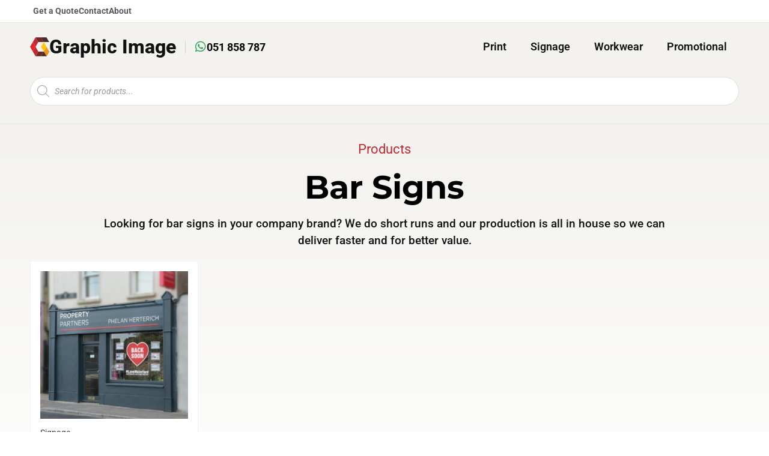

--- FILE ---
content_type: text/html; charset=UTF-8
request_url: https://graphicimage.ie/product-tag/bar-signs/
body_size: 14211
content:
<!doctype html><html lang="en-US" prefix="og: https://ogp.me/ns#"><head><meta charset="UTF-8"><meta name="viewport" content="width=device-width, initial-scale=1"><link rel="preload" href="https://graphicimage.ie/wp-content/plugins/elementor/assets/lib/font-awesome/webfonts/fa-solid-900.woff2" as="font" type="font/woff2" crossorigin><link rel="preload" href="https://graphicimage.ie/wp-content/plugins/elementor/assets/lib/eicons/fonts/eicons.woff2?5.9.1" as="font" type="font/woff2" crossorigin><link rel="profile" href="https://gmpg.org/xfn/11"><style>img:is([sizes="auto" i], [sizes^="auto," i]) { contain-intrinsic-size: 3000px 1500px }</style><link media="all" href="https://graphicimage.ie/wp-content/cache/autoptimize/css/autoptimize_f5563693271f07e650d72e2225497b83.css" rel="stylesheet"><link media="only screen and (max-width: 768px)" href="https://graphicimage.ie/wp-content/cache/autoptimize/css/autoptimize_6fe211f8bb15af76999ce9135805d7af.css" rel="stylesheet"><title>Bar Signs - Graphic Image</title><meta name="description" content="bar signs available in your brand. Short runs as we make our bar signs in house for better value pricing."/><meta name="robots" content="follow, index, max-snippet:-1, max-video-preview:-1, max-image-preview:large"/><link rel="canonical" href="https://graphicimage.ie/product-tag/bar-signs/" /><meta property="og:locale" content="en_US" /><meta property="og:type" content="article" /><meta property="og:title" content="Bar Signs - Graphic Image" /><meta property="og:description" content="bar signs available in your brand. Short runs as we make our bar signs in house for better value pricing." /><meta property="og:url" content="https://graphicimage.ie/product-tag/bar-signs/" /><meta property="og:site_name" content="Graphic Image" /><meta property="article:publisher" content="https://www.facebook.com/GraphicImageWat/" /><meta name="twitter:card" content="summary_large_image" /><meta name="twitter:title" content="Bar Signs - Graphic Image" /><meta name="twitter:description" content="bar signs available in your brand. Short runs as we make our bar signs in house for better value pricing." /><meta name="twitter:label1" content="Products" /><meta name="twitter:data1" content="1" /> <script type="application/ld+json" class="rank-math-schema">{"@context":"https://schema.org","@graph":[{"@type":"Place","@id":"https://graphicimage.ie/#place","address":{"@type":"PostalAddress","streetAddress":"4G Six Cross Roads Business Park","addressLocality":"Kilbarry","addressRegion":"Waterford","postalCode":"X91 KDE5","addressCountry":"Ireland"}},{"@type":"Organization","@id":"https://graphicimage.ie/#organization","name":"Graphic Image","url":"https://graphicimage.ie","sameAs":["https://www.facebook.com/GraphicImageWat/"],"email":"hello@graphicimage.ie","address":{"@type":"PostalAddress","streetAddress":"4G Six Cross Roads Business Park","addressLocality":"Kilbarry","addressRegion":"Waterford","postalCode":"X91 KDE5","addressCountry":"Ireland"},"logo":{"@type":"ImageObject","@id":"https://graphicimage.ie/#logo","url":"https://graphicimage.ie/wp-content/uploads/2020/04/Graphic-Image-Logo-SVG-Colour.svg","contentUrl":"https://graphicimage.ie/wp-content/uploads/2020/04/Graphic-Image-Logo-SVG-Colour.svg","caption":"Graphic Image","inLanguage":"en-US","width":"560","height":"71"},"contactPoint":[{"@type":"ContactPoint","telephone":"+353 51 858 787","contactType":"customer support"}],"location":{"@id":"https://graphicimage.ie/#place"}},{"@type":"WebSite","@id":"https://graphicimage.ie/#website","url":"https://graphicimage.ie","name":"Graphic Image","publisher":{"@id":"https://graphicimage.ie/#organization"},"inLanguage":"en-US"},{"@type":"BreadcrumbList","@id":"https://graphicimage.ie/product-tag/bar-signs/#breadcrumb","itemListElement":[{"@type":"ListItem","position":"1","item":{"@id":"https://graphicimage.ie/shop/","name":"Shop"}},{"@type":"ListItem","position":"2","item":{"@id":"https://graphicimage.ie/product-tag/bar-signs/","name":"Products tagged &ldquo;bar signs&rdquo;"}}]},{"@type":"CollectionPage","@id":"https://graphicimage.ie/product-tag/bar-signs/#webpage","url":"https://graphicimage.ie/product-tag/bar-signs/","name":"Bar Signs - Graphic Image","isPartOf":{"@id":"https://graphicimage.ie/#website"},"inLanguage":"en-US","breadcrumb":{"@id":"https://graphicimage.ie/product-tag/bar-signs/#breadcrumb"}},{"@context":"https://schema.org/","@graph":[{"@type":"Product","name":"Outdoor Signs - Graphic Image","url":"https://graphicimage.ie/signage/outdoor-signs/","@id":"https://graphicimage.ie/signage/outdoor-signs/","description":"Get your message across, whatever the weather, with custom outdoor signs by Graphic Image. We personalise external signs to meet your specifications."}]}]}</script> <link href='https://fonts.gstatic.com' crossorigin='anonymous' rel='preconnect' /><link rel="alternate" type="application/rss+xml" title="Graphic Image &raquo; Feed" href="https://graphicimage.ie/feed/" /><link rel="alternate" type="application/rss+xml" title="Graphic Image &raquo; Comments Feed" href="https://graphicimage.ie/comments/feed/" /><link rel="alternate" type="application/rss+xml" title="Graphic Image &raquo; bar signs Tag Feed" href="https://graphicimage.ie/product-tag/bar-signs/feed/" /><style id='safe-svg-svg-icon-style-inline-css'>.safe-svg-cover{text-align:center}.safe-svg-cover .safe-svg-inside{display:inline-block;max-width:100%}.safe-svg-cover svg{fill:currentColor;height:100%;max-height:100%;max-width:100%;width:100%}</style><style id='filebird-block-filebird-gallery-style-inline-css'>ul.filebird-block-filebird-gallery{margin:auto!important;padding:0!important;width:100%}ul.filebird-block-filebird-gallery.layout-grid{display:grid;grid-gap:20px;align-items:stretch;grid-template-columns:repeat(var(--columns),1fr);justify-items:stretch}ul.filebird-block-filebird-gallery.layout-grid li img{border:1px solid #ccc;box-shadow:2px 2px 6px 0 rgba(0,0,0,.3);height:100%;max-width:100%;-o-object-fit:cover;object-fit:cover;width:100%}ul.filebird-block-filebird-gallery.layout-masonry{-moz-column-count:var(--columns);-moz-column-gap:var(--space);column-gap:var(--space);-moz-column-width:var(--min-width);columns:var(--min-width) var(--columns);display:block;overflow:auto}ul.filebird-block-filebird-gallery.layout-masonry li{margin-bottom:var(--space)}ul.filebird-block-filebird-gallery li{list-style:none}ul.filebird-block-filebird-gallery li figure{height:100%;margin:0;padding:0;position:relative;width:100%}ul.filebird-block-filebird-gallery li figure figcaption{background:linear-gradient(0deg,rgba(0,0,0,.7),rgba(0,0,0,.3) 70%,transparent);bottom:0;box-sizing:border-box;color:#fff;font-size:.8em;margin:0;max-height:100%;overflow:auto;padding:3em .77em .7em;position:absolute;text-align:center;width:100%;z-index:2}ul.filebird-block-filebird-gallery li figure figcaption a{color:inherit}</style><style id='woocommerce-inline-inline-css'>.woocommerce form .form-row .required { visibility: visible; }</style><link rel='stylesheet' id='elementor-post-1011-css' href='https://graphicimage.ie/wp-content/cache/autoptimize/css/autoptimize_single_e56cebc5553352854bb3cb6ce08ba286.css?ver=1759259468' media='all' /><link rel='stylesheet' id='elementor-post-29-css' href='https://graphicimage.ie/wp-content/cache/autoptimize/css/autoptimize_single_14368f04eda12256e8f26a4633e87c65.css?ver=1759259468' media='all' /><link rel='stylesheet' id='elementor-post-38-css' href='https://graphicimage.ie/wp-content/cache/autoptimize/css/autoptimize_single_62d603ca506f6ab26af544bfc9f741e7.css?ver=1759259468' media='all' /><link rel='stylesheet' id='elementor-post-679-css' href='https://graphicimage.ie/wp-content/cache/autoptimize/css/autoptimize_single_204d5103f5f8b770295371d16fb18a1b.css?ver=1760254022' media='all' /><link rel='stylesheet' id='elementor-gf-local-roboto-css' href='https://graphicimage.ie/wp-content/cache/autoptimize/css/autoptimize_single_184ed00ea7e4b2768bc66c90f1132f56.css?ver=1754669254' media='all' /><link rel='stylesheet' id='elementor-gf-local-montserrat-css' href='https://graphicimage.ie/wp-content/cache/autoptimize/css/autoptimize_single_4191869532f014c1830d69ada146dd5c.css?ver=1754669260' media='all' /> <script id="jquery-core-js-extra">var pp = {"ajax_url":"https:\/\/graphicimage.ie\/wp-admin\/admin-ajax.php"};</script> <script src="https://graphicimage.ie/wp-includes/js/jquery/jquery.min.js?ver=3.7.1" id="jquery-core-js"></script> <script id="wc-add-to-cart-js-extra">var wc_add_to_cart_params = {"ajax_url":"\/wp-admin\/admin-ajax.php","wc_ajax_url":"\/?wc-ajax=%%endpoint%%","i18n_view_cart":"View cart","cart_url":"https:\/\/graphicimage.ie","is_cart":"","cart_redirect_after_add":"no"};</script> <script id="woocommerce-js-extra">var woocommerce_params = {"ajax_url":"\/wp-admin\/admin-ajax.php","wc_ajax_url":"\/?wc-ajax=%%endpoint%%","i18n_password_show":"Show password","i18n_password_hide":"Hide password"};</script> <link rel="https://api.w.org/" href="https://graphicimage.ie/wp-json/" /><link rel="alternate" title="JSON" type="application/json" href="https://graphicimage.ie/wp-json/wp/v2/product_tag/140" /><link rel="EditURI" type="application/rsd+xml" title="RSD" href="https://graphicimage.ie/xmlrpc.php?rsd" />  <script async src="https://www.googletagmanager.com/gtag/js?id=UA-39423926-1"></script> <script>window.dataLayer = window.dataLayer || [];
			function gtag(){dataLayer.push(arguments);}
			gtag('js', new Date());
			gtag('config', 'UA-39423926-1');</script> <style>.dgwt-wcas-ico-magnifier,.dgwt-wcas-ico-magnifier-handler{max-width:20px}.dgwt-wcas-search-wrapp{max-width:600px}</style><noscript><style>.woocommerce-product-gallery{ opacity: 1 !important; }</style></noscript><meta name="generator" content="Elementor 3.32.3; features: additional_custom_breakpoints; settings: css_print_method-external, google_font-enabled, font_display-auto"><style>.e-con.e-parent:nth-of-type(n+4):not(.e-lazyloaded):not(.e-no-lazyload),
				.e-con.e-parent:nth-of-type(n+4):not(.e-lazyloaded):not(.e-no-lazyload) * {
					background-image: none !important;
				}
				@media screen and (max-height: 1024px) {
					.e-con.e-parent:nth-of-type(n+3):not(.e-lazyloaded):not(.e-no-lazyload),
					.e-con.e-parent:nth-of-type(n+3):not(.e-lazyloaded):not(.e-no-lazyload) * {
						background-image: none !important;
					}
				}
				@media screen and (max-height: 640px) {
					.e-con.e-parent:nth-of-type(n+2):not(.e-lazyloaded):not(.e-no-lazyload),
					.e-con.e-parent:nth-of-type(n+2):not(.e-lazyloaded):not(.e-no-lazyload) * {
						background-image: none !important;
					}
				}</style><link rel="icon" href="https://graphicimage.ie/wp-content/uploads/2020/04/Graphic-Image-Favicon-SVG-Colour.svg" sizes="32x32" /><link rel="icon" href="https://graphicimage.ie/wp-content/uploads/2020/04/Graphic-Image-Favicon-SVG-Colour.svg" sizes="192x192" /><link rel="apple-touch-icon" href="https://graphicimage.ie/wp-content/uploads/2020/04/Graphic-Image-Favicon-SVG-Colour.svg" /><meta name="msapplication-TileImage" content="https://graphicimage.ie/wp-content/uploads/2020/04/Graphic-Image-Favicon-SVG-Colour.svg" /></head><body class="archive tax-product_tag term-bar-signs term-140 wp-custom-logo wp-embed-responsive wp-theme-hello-elementor theme-hello-elementor woocommerce woocommerce-page woocommerce-no-js hello-elementor-default elementor-page-679 elementor-default elementor-template-full-width elementor-kit-1011"> <a class="skip-link screen-reader-text" href="#content">Skip to content</a><div data-elementor-type="header" data-elementor-id="29" class="elementor elementor-29 elementor-location-header" data-elementor-post-type="elementor_library"><section class="elementor-section elementor-top-section elementor-element elementor-element-a208627 elementor-hidden-desktop elementor-hidden-tablet elementor-section-boxed elementor-section-height-default elementor-section-height-default" data-id="a208627" data-element_type="section" data-settings="{&quot;background_background&quot;:&quot;classic&quot;}"><div class="elementor-container elementor-column-gap-default"><div class="elementor-column elementor-col-100 elementor-top-column elementor-element elementor-element-d4265ca" data-id="d4265ca" data-element_type="column"><div class="elementor-widget-wrap elementor-element-populated"><div class="elementor-element elementor-element-8dfa485 elementor-widget__width-auto elementor-nav-menu--stretch elementor-nav-menu__text-align-aside elementor-nav-menu--toggle elementor-nav-menu--burger elementor-widget elementor-widget-nav-menu" data-id="8dfa485" data-element_type="widget" data-settings="{&quot;layout&quot;:&quot;dropdown&quot;,&quot;full_width&quot;:&quot;stretch&quot;,&quot;submenu_icon&quot;:{&quot;value&quot;:&quot;&lt;i class=\&quot;fas fa-caret-down\&quot;&gt;&lt;\/i&gt;&quot;,&quot;library&quot;:&quot;fa-solid&quot;},&quot;toggle&quot;:&quot;burger&quot;}" data-widget_type="nav-menu.default"><div class="elementor-widget-container"><div class="elementor-menu-toggle" role="button" tabindex="0" aria-label="Menu Toggle" aria-expanded="false"> <i aria-hidden="true" role="presentation" class="elementor-menu-toggle__icon--open eicon-menu-bar"></i><i aria-hidden="true" role="presentation" class="elementor-menu-toggle__icon--close eicon-close"></i></div><nav class="elementor-nav-menu--dropdown elementor-nav-menu__container" aria-hidden="true"><ul id="menu-2-8dfa485" class="elementor-nav-menu"><li class="menu-item menu-item-type-taxonomy menu-item-object-product_cat menu-item-130"><a href="https://graphicimage.ie/printing/" class="elementor-item" tabindex="-1">Print</a></li><li class="menu-item menu-item-type-taxonomy menu-item-object-product_cat menu-item-132"><a href="https://graphicimage.ie/signage/" class="elementor-item" tabindex="-1">Signage</a></li><li class="menu-item menu-item-type-taxonomy menu-item-object-product_cat menu-item-133"><a href="https://graphicimage.ie/workwear-embroidery/" class="elementor-item" tabindex="-1">Workwear</a></li><li class="menu-item menu-item-type-taxonomy menu-item-object-product_cat menu-item-131"><a href="https://graphicimage.ie/promotional-products/" class="elementor-item" tabindex="-1">Promotional</a></li></ul></nav></div></div><div class="elementor-element elementor-element-cae422a elementor-position-left elementor-widget__width-auto elementor-widget-mobile__width-auto elementor-view-default elementor-mobile-position-top elementor-widget elementor-widget-icon-box" data-id="cae422a" data-element_type="widget" id="mobile-logo" data-widget_type="icon-box.default"><div class="elementor-widget-container"><div class="elementor-icon-box-wrapper"><div class="elementor-icon-box-icon"> <a href="https://graphicimage.ie" class="elementor-icon" tabindex="-1" aria-label="Graphic Image"> <svg xmlns="http://www.w3.org/2000/svg" xml:space="preserve" width="300" height="300" viewBox="0 0 300 300" shape-rendering="geometricPrecision" text-rendering="geometricPrecision" image-rendering="optimizeQuality" fill-rule="evenodd" clip-rule="evenodd"><title>Graphic Image Favicon SVG Colour</title><g class="nc-icon-wrapper"><defs></defs><g id="Layer_x0020_1"><g id="_2161959367920"><path class="fil0" d="M172 298l42-74h-85l-43 74z" fill="#702725" fill-rule="nonzero"></path><path class="fil1" d="M257 298l42-74h-85l-42 74z" fill="#442C29" fill-rule="nonzero"></path><path class="fil1" d="M299 76L256 2h-85l43 74z" fill="#442C29" fill-rule="nonzero"></path><path class="fil0" d="M214 76L171 2H86l42 74z" fill="#702725" fill-rule="nonzero"></path><path class="fil2" d="M43 224L1 150l42-74 43 74z" fill="#E12529" fill-rule="nonzero"></path><path class="fil3" d="M86 150L43 76 86 2l42 74z" fill="#BE2A30" fill-rule="nonzero"></path><path class="fil3" d="M86 298l-43-74 43-74 43 74z" fill="#BE2A30" fill-rule="nonzero"></path><path class="fil4" d="M257 298l-43-74 43-74 42 74z" fill="#F3931A" fill-rule="nonzero"></path><path class="fil5" d="M214 224l-43-74 43-74 43 74z" fill="#FEC907" fill-rule="nonzero"></path></g></g></g></svg> </a></div><div class="elementor-icon-box-content"><div class="elementor-icon-box-title"> <a href="https://graphicimage.ie" > Graphic Image </a></div></div></div></div></div><div class="elementor-element elementor-element-eacf5fa elementor-menu-cart--empty-indicator-hide elementor-widget__width-auto toggle-icon--cart-medium elementor-menu-cart--items-indicator-bubble elementor-menu-cart--cart-type-side-cart elementor-menu-cart--show-remove-button-yes elementor-widget elementor-widget-woocommerce-menu-cart" data-id="eacf5fa" data-element_type="widget" data-settings="{&quot;cart_type&quot;:&quot;side-cart&quot;,&quot;open_cart&quot;:&quot;click&quot;,&quot;automatically_open_cart&quot;:&quot;no&quot;}" data-widget_type="woocommerce-menu-cart.default"><div class="elementor-widget-container"><div class="elementor-menu-cart__wrapper"><div class="elementor-menu-cart__toggle_wrapper"><div class="elementor-menu-cart__container elementor-lightbox" aria-hidden="true"><div class="elementor-menu-cart__main" aria-hidden="true"><div class="elementor-menu-cart__close-button"></div><div class="widget_shopping_cart_content"></div></div></div><div class="elementor-menu-cart__toggle elementor-button-wrapper"> <a id="elementor-menu-cart__toggle_button" href="#" class="elementor-menu-cart__toggle_button elementor-button elementor-size-sm" aria-expanded="false"> <span class="elementor-button-text"><span class="woocommerce-Price-amount amount"><bdi><span class="woocommerce-Price-currencySymbol">&euro;</span>0.00</bdi></span></span> <span class="elementor-button-icon"> <span class="elementor-button-icon-qty" data-counter="0">0</span> <i class="eicon-cart-medium"></i> <span class="elementor-screen-only">Cart</span> </span> </a></div></div></div></div></div></div></div></div></section><section class="elementor-section elementor-top-section elementor-element elementor-element-41665fe elementor-section-content-middle elementor-hidden-tablet elementor-hidden-phone elementor-section-boxed elementor-section-height-default elementor-section-height-default" data-id="41665fe" data-element_type="section"><div class="elementor-container elementor-column-gap-extended"><div class="elementor-column elementor-col-50 elementor-top-column elementor-element elementor-element-1d89d22" data-id="1d89d22" data-element_type="column"><div class="elementor-widget-wrap elementor-element-populated"><div class="elementor-element elementor-element-c6c86d0 elementor-icon-list--layout-inline elementor-list-item-link-full_width elementor-widget elementor-widget-icon-list" data-id="c6c86d0" data-element_type="widget" data-widget_type="icon-list.default"><div class="elementor-widget-container"><ul class="elementor-icon-list-items elementor-inline-items"><li class="elementor-icon-list-item elementor-inline-item"> <a href="https://graphicimage.ie/quote/"> <span class="elementor-icon-list-text">Get a Quote</span> </a></li><li class="elementor-icon-list-item elementor-inline-item"> <a href="https://graphicimage.ie/contact-us/"> <span class="elementor-icon-list-text">Contact</span> </a></li><li class="elementor-icon-list-item elementor-inline-item"> <a href="https://graphicimage.ie/about-us/"> <span class="elementor-icon-list-text">About</span> </a></li></ul></div></div></div></div><div class="elementor-column elementor-col-50 elementor-top-column elementor-element elementor-element-1e8b689" data-id="1e8b689" data-element_type="column"><div class="elementor-widget-wrap"></div></div></div></section><section class="elementor-section elementor-top-section elementor-element elementor-element-176ca76 elementor-section-height-min-height elementor-section-content-middle elementor-hidden-phone elementor-section-boxed elementor-section-height-default elementor-section-items-middle" data-id="176ca76" data-element_type="section" data-settings="{&quot;background_background&quot;:&quot;classic&quot;}"><div class="elementor-container elementor-column-gap-default"><div class="elementor-column elementor-col-50 elementor-top-column elementor-element elementor-element-936e72c" data-id="936e72c" data-element_type="column"><div class="elementor-widget-wrap elementor-element-populated"><div class="elementor-element elementor-element-48c85d9 elementor-position-left elementor-widget__width-auto elementor-view-default elementor-mobile-position-top elementor-widget elementor-widget-icon-box" data-id="48c85d9" data-element_type="widget" data-widget_type="icon-box.default"><div class="elementor-widget-container"><div class="elementor-icon-box-wrapper"><div class="elementor-icon-box-icon"> <a href="https://graphicimage.ie" class="elementor-icon" tabindex="-1" aria-label="Graphic Image"> <svg xmlns="http://www.w3.org/2000/svg" xml:space="preserve" width="300" height="300" viewBox="0 0 300 300" shape-rendering="geometricPrecision" text-rendering="geometricPrecision" image-rendering="optimizeQuality" fill-rule="evenodd" clip-rule="evenodd"><title>Graphic Image Favicon SVG Colour</title><g class="nc-icon-wrapper"><defs></defs><g id="Layer_x0020_1"><g id="_2161959367920"><path class="fil0" d="M172 298l42-74h-85l-43 74z" fill="#702725" fill-rule="nonzero"></path><path class="fil1" d="M257 298l42-74h-85l-42 74z" fill="#442C29" fill-rule="nonzero"></path><path class="fil1" d="M299 76L256 2h-85l43 74z" fill="#442C29" fill-rule="nonzero"></path><path class="fil0" d="M214 76L171 2H86l42 74z" fill="#702725" fill-rule="nonzero"></path><path class="fil2" d="M43 224L1 150l42-74 43 74z" fill="#E12529" fill-rule="nonzero"></path><path class="fil3" d="M86 150L43 76 86 2l42 74z" fill="#BE2A30" fill-rule="nonzero"></path><path class="fil3" d="M86 298l-43-74 43-74 43 74z" fill="#BE2A30" fill-rule="nonzero"></path><path class="fil4" d="M257 298l-43-74 43-74 42 74z" fill="#F3931A" fill-rule="nonzero"></path><path class="fil5" d="M214 224l-43-74 43-74 43 74z" fill="#FEC907" fill-rule="nonzero"></path></g></g></g></svg> </a></div><div class="elementor-icon-box-content"><div class="elementor-icon-box-title"> <a href="https://graphicimage.ie" > Graphic Image </a></div></div></div></div></div><div class="elementor-element elementor-element-c0613a3 elementor-position-left elementor-widget__width-auto elementor-view-default elementor-mobile-position-top elementor-widget elementor-widget-icon-box" data-id="c0613a3" data-element_type="widget" data-widget_type="icon-box.default"><div class="elementor-widget-container"><div class="elementor-icon-box-wrapper"><div class="elementor-icon-box-icon"> <a href="tel:+35351858787" class="elementor-icon" tabindex="-1" aria-label="051 858 787"> <i aria-hidden="true" class="fab fa-whatsapp"></i> </a></div><div class="elementor-icon-box-content"><div class="elementor-icon-box-title"> <a href="tel:+35351858787" > 051 858 787 </a></div></div></div></div></div></div></div><div class="elementor-column elementor-col-50 elementor-top-column elementor-element elementor-element-c5a3449" data-id="c5a3449" data-element_type="column"><div class="elementor-widget-wrap elementor-element-populated"><div class="elementor-element elementor-element-3029546 elementor-nav-menu__align-end elementor-widget__width-auto elementor-nav-menu--dropdown-tablet elementor-nav-menu__text-align-aside elementor-nav-menu--toggle elementor-nav-menu--burger elementor-widget elementor-widget-nav-menu" data-id="3029546" data-element_type="widget" data-settings="{&quot;layout&quot;:&quot;horizontal&quot;,&quot;submenu_icon&quot;:{&quot;value&quot;:&quot;&lt;i class=\&quot;fas fa-caret-down\&quot;&gt;&lt;\/i&gt;&quot;,&quot;library&quot;:&quot;fa-solid&quot;},&quot;toggle&quot;:&quot;burger&quot;}" data-widget_type="nav-menu.default"><div class="elementor-widget-container"><nav aria-label="Menu" class="elementor-nav-menu--main elementor-nav-menu__container elementor-nav-menu--layout-horizontal e--pointer-none"><ul id="menu-1-3029546" class="elementor-nav-menu"><li class="menu-item menu-item-type-taxonomy menu-item-object-product_cat menu-item-130"><a href="https://graphicimage.ie/printing/" class="elementor-item">Print</a></li><li class="menu-item menu-item-type-taxonomy menu-item-object-product_cat menu-item-132"><a href="https://graphicimage.ie/signage/" class="elementor-item">Signage</a></li><li class="menu-item menu-item-type-taxonomy menu-item-object-product_cat menu-item-133"><a href="https://graphicimage.ie/workwear-embroidery/" class="elementor-item">Workwear</a></li><li class="menu-item menu-item-type-taxonomy menu-item-object-product_cat menu-item-131"><a href="https://graphicimage.ie/promotional-products/" class="elementor-item">Promotional</a></li></ul></nav><div class="elementor-menu-toggle" role="button" tabindex="0" aria-label="Menu Toggle" aria-expanded="false"> <i aria-hidden="true" role="presentation" class="elementor-menu-toggle__icon--open eicon-menu-bar"></i><i aria-hidden="true" role="presentation" class="elementor-menu-toggle__icon--close eicon-close"></i></div><nav class="elementor-nav-menu--dropdown elementor-nav-menu__container" aria-hidden="true"><ul id="menu-2-3029546" class="elementor-nav-menu"><li class="menu-item menu-item-type-taxonomy menu-item-object-product_cat menu-item-130"><a href="https://graphicimage.ie/printing/" class="elementor-item" tabindex="-1">Print</a></li><li class="menu-item menu-item-type-taxonomy menu-item-object-product_cat menu-item-132"><a href="https://graphicimage.ie/signage/" class="elementor-item" tabindex="-1">Signage</a></li><li class="menu-item menu-item-type-taxonomy menu-item-object-product_cat menu-item-133"><a href="https://graphicimage.ie/workwear-embroidery/" class="elementor-item" tabindex="-1">Workwear</a></li><li class="menu-item menu-item-type-taxonomy menu-item-object-product_cat menu-item-131"><a href="https://graphicimage.ie/promotional-products/" class="elementor-item" tabindex="-1">Promotional</a></li></ul></nav></div></div></div></div></div></section><section class="elementor-section elementor-top-section elementor-element elementor-element-3af89ae elementor-section-boxed elementor-section-height-default elementor-section-height-default" data-id="3af89ae" data-element_type="section" data-settings="{&quot;background_background&quot;:&quot;classic&quot;}"><div class="elementor-container elementor-column-gap-default"><div class="elementor-column elementor-col-100 elementor-top-column elementor-element elementor-element-0c5842d" data-id="0c5842d" data-element_type="column"><div class="elementor-widget-wrap elementor-element-populated"><div class="elementor-element elementor-element-4a21464 elementor-widget elementor-widget-wp-widget-dgwt_wcas_ajax_search" data-id="4a21464" data-element_type="widget" data-widget_type="wp-widget-dgwt_wcas_ajax_search.default"><div class="elementor-widget-container"><div class="woocommerce dgwt-wcas-widget"><div  class="dgwt-wcas-search-wrapp dgwt-wcas-is-detail-box dgwt-wcas-no-submit woocommerce dgwt-wcas-style-solaris js-dgwt-wcas-layout-classic dgwt-wcas-layout-classic js-dgwt-wcas-mobile-overlay-enabled"><form class="dgwt-wcas-search-form" role="search" action="https://graphicimage.ie/" method="get"><div class="dgwt-wcas-sf-wrapp"> <svg class="dgwt-wcas-ico-magnifier" xmlns="http://www.w3.org/2000/svg"
 xmlns:xlink="http://www.w3.org/1999/xlink" x="0px" y="0px"
 viewBox="0 0 51.539 51.361" xml:space="preserve"> <path 						 d="M51.539,49.356L37.247,35.065c3.273-3.74,5.272-8.623,5.272-13.983c0-11.742-9.518-21.26-21.26-21.26 S0,9.339,0,21.082s9.518,21.26,21.26,21.26c5.361,0,10.244-1.999,13.983-5.272l14.292,14.292L51.539,49.356z M2.835,21.082 c0-10.176,8.249-18.425,18.425-18.425s18.425,8.249,18.425,18.425S31.436,39.507,21.26,39.507S2.835,31.258,2.835,21.082z"/> </svg> <label class="screen-reader-text"
 for="dgwt-wcas-search-input-1">Products search</label> <input id="dgwt-wcas-search-input-1"
 type="search"
 class="dgwt-wcas-search-input"
 name="s"
 value=""
 placeholder="Search for products..."
 autocomplete="off"
 /><div class="dgwt-wcas-preloader"></div><div class="dgwt-wcas-voice-search"></div> <input type="hidden" name="post_type" value="product"/> <input type="hidden" name="dgwt_wcas" value="1"/></div></form></div></div></div></div></div></div></div></section></div><div data-elementor-type="product-archive" data-elementor-id="679" class="elementor elementor-679 elementor-location-archive product" data-elementor-post-type="elementor_library"><section class="elementor-section elementor-top-section elementor-element elementor-element-57ce7bb elementor-section-boxed elementor-section-height-default elementor-section-height-default" data-id="57ce7bb" data-element_type="section" data-settings="{&quot;background_background&quot;:&quot;gradient&quot;}"><div class="elementor-container elementor-column-gap-default"><div class="elementor-column elementor-col-100 elementor-top-column elementor-element elementor-element-450dd54" data-id="450dd54" data-element_type="column"><div class="elementor-widget-wrap elementor-element-populated"><div class="elementor-element elementor-element-90810b0 ee-breadcrumbs-align-center elementor-widget elementor-widget-ee-breadcrumbs" data-id="90810b0" data-element_type="widget" data-widget_type="ee-breadcrumbs.default"><div class="elementor-widget-container"><ul class="ee-breadcrumbs" itemscope="" itemtype="http://schema.org/BreadcrumbList"><li class="ee-breadcrumbs__item ee-breadcrumbs__item--parent ee-breadcrumbs__item--post-type-archive ee-breadcrumbs__item--post-type-archive-product" itemprop="itemListElement" itemscope="" itemtype="http://schema.org/ListItem"> <a href="https://graphicimage.ie/shop/" class="ee-breadcrumbs__crumb" itemprop="item"> <span class="ee-breadcrumbs__text" itemprop="name"> Products </span> </a><meta content="0" itemprop="position"></li><li class="ee-breadcrumbs__separator"><span class="ee-icon ee-icon-support--svg"><i aria-hidden="true" class="fas fa-angle-right"></i></span></li></ul></div></div><div class="elementor-element elementor-element-0cd295b elementor-widget elementor-widget-heading" data-id="0cd295b" data-element_type="widget" data-widget_type="heading.default"><div class="elementor-widget-container"><h1 class="elementor-heading-title elementor-size-default">bar signs</h1></div></div><div class="elementor-element elementor-element-5219285 elementor-widget elementor-widget-heading" data-id="5219285" data-element_type="widget" data-widget_type="heading.default"><div class="elementor-widget-container"><p class="elementor-heading-title elementor-size-default">Looking for bar signs in your company brand? We do short runs and our production is all in house so we can deliver faster and for better value.</p></div></div><div class="elementor-element elementor-element-c774e54 elementor-grid-4 elementor-grid-tablet-3 elementor-grid-mobile-1 pp-woo--align-left pp-sale-badge-custom elementor-widget elementor-widget-pp-woo-products" data-id="c774e54" data-element_type="widget" data-settings="{&quot;products_columns&quot;:&quot;4&quot;,&quot;products_columns_tablet&quot;:&quot;3&quot;,&quot;products_columns_mobile&quot;:&quot;1&quot;}" data-widget_type="pp-woo-products.skin-1"><div class="elementor-widget-container"><div class="pp-woocommerce pp-woo-products-grid pp-woo-skin-skin-1 pp-woo-query-main" data-page="679" data-skin="skin-1" data-product-id="0"><div class=" columns-4 pp-woo-products-inner pp-woo-product__column-4 pp-woo-product__column-tablet-3 pp-woo-product__column-mobile-1"><ul class="products elementor-grid columns-4"><li class="elementor-grid-item post-289 product type-product status-publish has-post-thumbnail product_cat-signage product_tag-3d-lettering product_tag-acrylic-graphics-signage product_tag-bar-signs product_tag-building-signs product_tag-commercial-property-signage product_tag-commercial-signs product_tag-lettering-signage product_tag-office-signage product_tag-outdoor-signs product_tag-pub-signs product_tag-shop-front-signs product_tag-shop-signs product_tag-supermarket-signage  instock taxable shipping-taxable product-type-simple"><div class="pp-woo-product-wrapper"><div class="pp-woo-products-thumbnail-wrap"><div class="pp-badge-container pp-left-badge-container"></div><a href="https://graphicimage.ie/signage/outdoor-signs/" class="woocommerce-LoopProduct-link woocommerce-loop-product__link"><img fetchpriority="high" width="300" height="300" src="https://graphicimage.ie/wp-content/uploads/2020/05/Outdoor-Property-Signage-300x300.jpg" class="attachment-woocommerce_thumbnail size-woocommerce_thumbnail" alt="Outdoor Property Signage" decoding="async" srcset="https://graphicimage.ie/wp-content/uploads/2020/05/Outdoor-Property-Signage-300x300.jpg 300w, https://graphicimage.ie/wp-content/uploads/2020/05/Outdoor-Property-Signage-150x150.jpg 150w, https://graphicimage.ie/wp-content/uploads/2020/05/Outdoor-Property-Signage-768x768.jpg 768w, https://graphicimage.ie/wp-content/uploads/2020/05/Outdoor-Property-Signage-600x600.jpg 600w, https://graphicimage.ie/wp-content/uploads/2020/05/Outdoor-Property-Signage-100x100.jpg 100w, https://graphicimage.ie/wp-content/uploads/2020/05/Outdoor-Property-Signage-64x64.jpg 64w, https://graphicimage.ie/wp-content/uploads/2020/05/Outdoor-Property-Signage.jpg 1000w" sizes="(max-width: 300px) 100vw, 300px" /></a></div><div class="pp-woo-products-summary-wrap"> <span class="pp-woo-product-category"> Signage </span> <a href="https://graphicimage.ie/signage/outdoor-signs/" class="pp-loop-product__link"><h2 class="woocommerce-loop-product__title">Outdoor Signs</h2></a><div class="pp-woo-products-description">Get your message across, whatever the weather, with custom outdoor signs by Graphic Image. We personalise external signs to meet your specifications.</div></div></div></li></ul></div></div></div></div></div></div></div></section><section class="elementor-section elementor-top-section elementor-element elementor-element-987ebda elementor-section-boxed elementor-section-height-default elementor-section-height-default" data-id="987ebda" data-element_type="section" data-settings="{&quot;background_background&quot;:&quot;gradient&quot;}"><div class="elementor-container elementor-column-gap-default"><div class="elementor-column elementor-col-100 elementor-top-column elementor-element elementor-element-67cd14d" data-id="67cd14d" data-element_type="column"><div class="elementor-widget-wrap elementor-element-populated"><div class="elementor-element elementor-element-4550beb elementor-widget elementor-widget-heading" data-id="4550beb" data-element_type="widget" data-widget_type="heading.default"><div class="elementor-widget-container"><p class="elementor-heading-title elementor-size-default">Remember to check out all our options in the Outdoor Signs range. We can help promote your business with a wide selection and pricing to suit any budget.</p></div></div></div></div></div></section></div><div data-elementor-type="footer" data-elementor-id="38" class="elementor elementor-38 elementor-location-footer" data-elementor-post-type="elementor_library"><section class="elementor-section elementor-top-section elementor-element elementor-element-64bd934 elementor-section-content-middle elementor-section-boxed elementor-section-height-default elementor-section-height-default" data-id="64bd934" data-element_type="section" data-settings="{&quot;background_background&quot;:&quot;gradient&quot;}"><div class="elementor-container elementor-column-gap-default"><div class="elementor-column elementor-col-100 elementor-top-column elementor-element elementor-element-b3f65b8" data-id="b3f65b8" data-element_type="column"><div class="elementor-widget-wrap elementor-element-populated"><div class="elementor-element elementor-element-4bfe098 elementor-widget elementor-widget-ee-inline-svg" data-id="4bfe098" data-element_type="widget" data-settings="{&quot;svg&quot;:{&quot;url&quot;:&quot;https:\/\/graphicimage.ie\/wp-content\/uploads\/2020\/04\/Graphic-Image-Favicon-SVG-Colour.svg&quot;,&quot;id&quot;:34,&quot;size&quot;:&quot;&quot;},&quot;link&quot;:{&quot;url&quot;:&quot;&quot;,&quot;is_external&quot;:&quot;&quot;,&quot;nofollow&quot;:&quot;&quot;,&quot;custom_attributes&quot;:&quot;&quot;},&quot;maintain_ratio&quot;:&quot;yes&quot;,&quot;remove_inline_css&quot;:&quot;yes&quot;}" data-widget_type="ee-inline-svg.default"><div class="elementor-widget-container"><div class="ee-inline-svg-wrapper"><div class="ee-inline-svg" data-url="https://graphicimage.ie/wp-content/uploads/2020/04/Graphic-Image-Favicon-SVG-Colour.svg"></div></div></div></div><div class="elementor-element elementor-element-b5ba06c elementor-widget elementor-widget-heading" data-id="b5ba06c" data-element_type="widget" data-widget_type="heading.default"><div class="elementor-widget-container"><div class="elementor-heading-title elementor-size-default">Copyright © 2026 Graphic Image</div></div></div><div class="elementor-element elementor-element-fb6d330 elementor-widget elementor-widget-heading" data-id="fb6d330" data-element_type="widget" data-widget_type="heading.default"><div class="elementor-widget-container"><div class="elementor-heading-title elementor-size-default">Unit 4G Six Cross Roads Business Park, Kilbarry, Waterford, X91 KDE5</div></div></div><div class="elementor-element elementor-element-b191f87 elementor-nav-menu--dropdown-none elementor-nav-menu__align-center elementor-widget elementor-widget-nav-menu" data-id="b191f87" data-element_type="widget" data-settings="{&quot;layout&quot;:&quot;horizontal&quot;,&quot;submenu_icon&quot;:{&quot;value&quot;:&quot;&lt;i class=\&quot;fas fa-caret-down\&quot;&gt;&lt;\/i&gt;&quot;,&quot;library&quot;:&quot;fa-solid&quot;}}" data-widget_type="nav-menu.default"><div class="elementor-widget-container"><nav aria-label="Menu" class="elementor-nav-menu--main elementor-nav-menu__container elementor-nav-menu--layout-horizontal e--pointer-none"><ul id="menu-1-b191f87" class="elementor-nav-menu"><li class="menu-item menu-item-type-post_type menu-item-object-page menu-item-91"><a href="https://graphicimage.ie/about-us/" class="elementor-item">About</a></li><li class="menu-item menu-item-type-post_type menu-item-object-page menu-item-92"><a href="https://graphicimage.ie/contact-us/" class="elementor-item">Contact</a></li><li class="menu-item menu-item-type-post_type menu-item-object-page menu-item-563"><a href="https://graphicimage.ie/quote/" class="elementor-item">Get a Quote</a></li><li class="menu-item menu-item-type-post_type menu-item-object-page menu-item-90"><a href="https://graphicimage.ie/terms/" class="elementor-item">Terms</a></li><li class="menu-item menu-item-type-post_type menu-item-object-page menu-item-privacy-policy menu-item-94"><a rel="privacy-policy" href="https://graphicimage.ie/privacy-policy/" class="elementor-item">Privacy</a></li></ul></nav><nav class="elementor-nav-menu--dropdown elementor-nav-menu__container" aria-hidden="true"><ul id="menu-2-b191f87" class="elementor-nav-menu"><li class="menu-item menu-item-type-post_type menu-item-object-page menu-item-91"><a href="https://graphicimage.ie/about-us/" class="elementor-item" tabindex="-1">About</a></li><li class="menu-item menu-item-type-post_type menu-item-object-page menu-item-92"><a href="https://graphicimage.ie/contact-us/" class="elementor-item" tabindex="-1">Contact</a></li><li class="menu-item menu-item-type-post_type menu-item-object-page menu-item-563"><a href="https://graphicimage.ie/quote/" class="elementor-item" tabindex="-1">Get a Quote</a></li><li class="menu-item menu-item-type-post_type menu-item-object-page menu-item-90"><a href="https://graphicimage.ie/terms/" class="elementor-item" tabindex="-1">Terms</a></li><li class="menu-item menu-item-type-post_type menu-item-object-page menu-item-privacy-policy menu-item-94"><a rel="privacy-policy" href="https://graphicimage.ie/privacy-policy/" class="elementor-item" tabindex="-1">Privacy</a></li></ul></nav></div></div></div></div></div></section></div> <script type="speculationrules">{"prefetch":[{"source":"document","where":{"and":[{"href_matches":"\/*"},{"not":{"href_matches":["\/wp-*.php","\/wp-admin\/*","\/wp-content\/uploads\/*","\/wp-content\/*","\/wp-content\/plugins\/*","\/wp-content\/themes\/hello-elementor\/*","\/*\\?(.+)"]}},{"not":{"selector_matches":"a[rel~=\"nofollow\"]"}},{"not":{"selector_matches":".no-prefetch, .no-prefetch a"}}]},"eagerness":"conservative"}]}</script> <script>const lazyloadRunObserver = () => {
					const lazyloadBackgrounds = document.querySelectorAll( `.e-con.e-parent:not(.e-lazyloaded)` );
					const lazyloadBackgroundObserver = new IntersectionObserver( ( entries ) => {
						entries.forEach( ( entry ) => {
							if ( entry.isIntersecting ) {
								let lazyloadBackground = entry.target;
								if( lazyloadBackground ) {
									lazyloadBackground.classList.add( 'e-lazyloaded' );
								}
								lazyloadBackgroundObserver.unobserve( entry.target );
							}
						});
					}, { rootMargin: '200px 0px 200px 0px' } );
					lazyloadBackgrounds.forEach( ( lazyloadBackground ) => {
						lazyloadBackgroundObserver.observe( lazyloadBackground );
					} );
				};
				const events = [
					'DOMContentLoaded',
					'elementor/lazyload/observe',
				];
				events.forEach( ( event ) => {
					document.addEventListener( event, lazyloadRunObserver );
				} );</script> <script>(function () {
			var c = document.body.className;
			c = c.replace(/woocommerce-no-js/, 'woocommerce-js');
			document.body.className = c;
		})();</script> <script id="elementor-frontend-js-before">var elementorFrontendConfig = {"environmentMode":{"edit":false,"wpPreview":false,"isScriptDebug":false},"i18n":{"shareOnFacebook":"Share on Facebook","shareOnTwitter":"Share on Twitter","pinIt":"Pin it","download":"Download","downloadImage":"Download image","fullscreen":"Fullscreen","zoom":"Zoom","share":"Share","playVideo":"Play Video","previous":"Previous","next":"Next","close":"Close","a11yCarouselPrevSlideMessage":"Previous slide","a11yCarouselNextSlideMessage":"Next slide","a11yCarouselFirstSlideMessage":"This is the first slide","a11yCarouselLastSlideMessage":"This is the last slide","a11yCarouselPaginationBulletMessage":"Go to slide"},"is_rtl":false,"breakpoints":{"xs":0,"sm":480,"md":768,"lg":1025,"xl":1440,"xxl":1600},"responsive":{"breakpoints":{"mobile":{"label":"Mobile Portrait","value":767,"default_value":767,"direction":"max","is_enabled":true},"mobile_extra":{"label":"Mobile Landscape","value":880,"default_value":880,"direction":"max","is_enabled":false},"tablet":{"label":"Tablet Portrait","value":1024,"default_value":1024,"direction":"max","is_enabled":true},"tablet_extra":{"label":"Tablet Landscape","value":1200,"default_value":1200,"direction":"max","is_enabled":false},"laptop":{"label":"Laptop","value":1366,"default_value":1366,"direction":"max","is_enabled":false},"widescreen":{"label":"Widescreen","value":2400,"default_value":2400,"direction":"min","is_enabled":false}},"hasCustomBreakpoints":false},"version":"3.32.3","is_static":false,"experimentalFeatures":{"additional_custom_breakpoints":true,"container":true,"theme_builder_v2":true,"nested-elements":true,"home_screen":true,"global_classes_should_enforce_capabilities":true,"e_variables":true,"cloud-library":true,"e_opt_in_v4_page":true,"import-export-customization":true,"mega-menu":true},"urls":{"assets":"https:\/\/graphicimage.ie\/wp-content\/plugins\/elementor\/assets\/","ajaxurl":"https:\/\/graphicimage.ie\/wp-admin\/admin-ajax.php","uploadUrl":"https:\/\/graphicimage.ie\/wp-content\/uploads"},"nonces":{"floatingButtonsClickTracking":"1193e8e337"},"swiperClass":"swiper","settings":{"editorPreferences":[]},"kit":{"active_breakpoints":["viewport_mobile","viewport_tablet"],"global_image_lightbox":"yes","lightbox_enable_counter":"yes","lightbox_enable_fullscreen":"yes","lightbox_enable_zoom":"yes","lightbox_enable_share":"yes","lightbox_title_src":"title","lightbox_description_src":"description","woocommerce_notices_elements":[]},"post":{"id":0,"title":"Bar Signs - Graphic Image","excerpt":""}};</script> <script id="wc-order-attribution-js-extra">var wc_order_attribution = {"params":{"lifetime":1.0e-5,"session":30,"base64":false,"ajaxurl":"https:\/\/graphicimage.ie\/wp-admin\/admin-ajax.php","prefix":"wc_order_attribution_","allowTracking":true},"fields":{"source_type":"current.typ","referrer":"current_add.rf","utm_campaign":"current.cmp","utm_source":"current.src","utm_medium":"current.mdm","utm_content":"current.cnt","utm_id":"current.id","utm_term":"current.trm","utm_source_platform":"current.plt","utm_creative_format":"current.fmt","utm_marketing_tactic":"current.tct","session_entry":"current_add.ep","session_start_time":"current_add.fd","session_pages":"session.pgs","session_count":"udata.vst","user_agent":"udata.uag"}};</script> <script id="wc-cart-fragments-js-extra">var wc_cart_fragments_params = {"ajax_url":"\/wp-admin\/admin-ajax.php","wc_ajax_url":"\/?wc-ajax=%%endpoint%%","cart_hash_key":"wc_cart_hash_1a9c902578507cb2efef2c466ef77d56","fragment_name":"wc_fragments_1a9c902578507cb2efef2c466ef77d56","request_timeout":"5000"};</script> <script id="jquery-dgwt-wcas-js-extra">var dgwt_wcas = {"labels":{"product_plu":"Products","vendor":"Vendor","vendor_plu":"Vendors","sku_label":"SKU:","sale_badge":"Sale","vendor_sold_by":"Sold by:","featured_badge":"Featured","in":"in","read_more":"continue reading","no_results":"\"No results\"","no_results_default":"No results","show_more":"See all products...","show_more_details":"See all products...","search_placeholder":"Search for products...","submit":"Search","search_hist":"Your search history","search_hist_clear":"Clear","mob_overlay_label":"Open search in the mobile overlay","tax_product_cat_plu":"Categories","tax_product_cat":"Category","tax_product_tag_plu":"Tags","tax_product_tag":"Tag"},"ajax_search_endpoint":"\/?wc-ajax=dgwt_wcas_ajax_search","ajax_details_endpoint":"\/?wc-ajax=dgwt_wcas_result_details","ajax_prices_endpoint":"\/?wc-ajax=dgwt_wcas_get_prices","action_search":"dgwt_wcas_ajax_search","action_result_details":"dgwt_wcas_result_details","action_get_prices":"dgwt_wcas_get_prices","min_chars":"3","width":"auto","show_details_panel":"1","show_images":"1","show_price":"","show_desc":"1","show_sale_badge":"","show_featured_badge":"","dynamic_prices":"","is_rtl":"","show_preloader":"1","show_headings":"1","preloader_url":"","taxonomy_brands":"","img_url":"https:\/\/graphicimage.ie\/wp-content\/plugins\/ajax-search-for-woocommerce\/assets\/img\/","is_premium":"","layout_breakpoint":"992","mobile_overlay_breakpoint":"992","mobile_overlay_wrapper":"body","mobile_overlay_delay":"0","debounce_wait_ms":"400","send_ga_events":"1","enable_ga_site_search_module":"","magnifier_icon":"\t\t\t\t<svg class=\"\" xmlns=\"http:\/\/www.w3.org\/2000\/svg\"\n\t\t\t\t\t xmlns:xlink=\"http:\/\/www.w3.org\/1999\/xlink\" x=\"0px\" y=\"0px\"\n\t\t\t\t\t viewBox=\"0 0 51.539 51.361\" xml:space=\"preserve\">\n\t\t             <path \t\t\t\t\t\t d=\"M51.539,49.356L37.247,35.065c3.273-3.74,5.272-8.623,5.272-13.983c0-11.742-9.518-21.26-21.26-21.26 S0,9.339,0,21.082s9.518,21.26,21.26,21.26c5.361,0,10.244-1.999,13.983-5.272l14.292,14.292L51.539,49.356z M2.835,21.082 c0-10.176,8.249-18.425,18.425-18.425s18.425,8.249,18.425,18.425S31.436,39.507,21.26,39.507S2.835,31.258,2.835,21.082z\"\/>\n\t\t\t\t<\/svg>\n\t\t\t\t","magnifier_icon_pirx":"\t\t\t\t<svg class=\"\" xmlns=\"http:\/\/www.w3.org\/2000\/svg\" width=\"18\" height=\"18\" viewBox=\"0 0 18 18\">\n\t\t\t\t\t<path  d=\" M 16.722523,17.901412 C 16.572585,17.825208 15.36088,16.670476 14.029846,15.33534 L 11.609782,12.907819 11.01926,13.29667 C 8.7613237,14.783493 5.6172703,14.768302 3.332423,13.259528 -0.07366363,11.010358 -1.0146502,6.5989684 1.1898146,3.2148776\n\t\t\t\t\t\t  1.5505179,2.6611594 2.4056498,1.7447266 2.9644271,1.3130497 3.4423015,0.94387379 4.3921825,0.48568469 5.1732652,0.2475835 5.886299,0.03022609 6.1341883,0 7.2037391,0 8.2732897,0 8.521179,0.03022609 9.234213,0.2475835 c 0.781083,0.23810119 1.730962,0.69629029 2.208837,1.0654662\n\t\t\t\t\t\t  0.532501,0.4113763 1.39922,1.3400096 1.760153,1.8858877 1.520655,2.2998531 1.599025,5.3023778 0.199549,7.6451086 -0.208076,0.348322 -0.393306,0.668209 -0.411622,0.710863 -0.01831,0.04265 1.065556,1.18264 2.408603,2.533307 1.343046,1.350666 2.486621,2.574792 2.541278,2.720279 0.282475,0.7519\n\t\t\t\t\t\t  -0.503089,1.456506 -1.218488,1.092917 z M 8.4027892,12.475062 C 9.434946,12.25579 10.131043,11.855461 10.99416,10.984753 11.554519,10.419467 11.842507,10.042366 12.062078,9.5863882 12.794223,8.0659672 12.793657,6.2652398 12.060578,4.756293 11.680383,3.9737304 10.453587,2.7178427\n\t\t\t\t\t\t  9.730569,2.3710306 8.6921295,1.8729196 8.3992147,1.807606 7.2037567,1.807606 6.0082984,1.807606 5.7153841,1.87292 4.6769446,2.3710306 3.9539263,2.7178427 2.7271301,3.9737304 2.3469352,4.756293 1.6138384,6.2652398 1.6132726,8.0659672 2.3454252,9.5863882 c 0.4167354,0.8654208 1.5978784,2.0575608\n\t\t\t\t\t\t  2.4443766,2.4671358 1.0971012,0.530827 2.3890403,0.681561 3.6130134,0.421538 z\n\t\t\t\t\t\"\/>\n\t\t\t\t<\/svg>\n\t\t\t\t","history_icon":"\t\t\t\t<svg class=\"\" xmlns=\"http:\/\/www.w3.org\/2000\/svg\" width=\"18\" height=\"16\">\n\t\t\t\t\t<g transform=\"translate(-17.498822,-36.972165)\">\n\t\t\t\t\t\t<path \t\t\t\t\t\t\td=\"m 26.596964,52.884295 c -0.954693,-0.11124 -2.056421,-0.464654 -2.888623,-0.926617 -0.816472,-0.45323 -1.309173,-0.860824 -1.384955,-1.145723 -0.106631,-0.400877 0.05237,-0.801458 0.401139,-1.010595 0.167198,-0.10026 0.232609,-0.118358 0.427772,-0.118358 0.283376,0 0.386032,0.04186 0.756111,0.308336 1.435559,1.033665 3.156285,1.398904 4.891415,1.038245 2.120335,-0.440728 3.927688,-2.053646 4.610313,-4.114337 0.244166,-0.737081 0.291537,-1.051873 0.293192,-1.948355 0.0013,-0.695797 -0.0093,-0.85228 -0.0806,-1.189552 -0.401426,-1.899416 -1.657702,-3.528366 -3.392535,-4.398932 -2.139097,-1.073431 -4.69701,-0.79194 -6.613131,0.727757 -0.337839,0.267945 -0.920833,0.890857 -1.191956,1.27357 -0.66875,0.944 -1.120577,2.298213 -1.120577,3.35859 v 0.210358 h 0.850434 c 0.82511,0 0.854119,0.0025 0.974178,0.08313 0.163025,0.109516 0.246992,0.333888 0.182877,0.488676 -0.02455,0.05927 -0.62148,0.693577 -1.32651,1.40957 -1.365272,1.3865 -1.427414,1.436994 -1.679504,1.364696 -0.151455,-0.04344 -2.737016,-2.624291 -2.790043,-2.784964 -0.05425,-0.16438 0.02425,-0.373373 0.179483,-0.477834 0.120095,-0.08082 0.148717,-0.08327 0.970779,-0.08327 h 0.847035 l 0.02338,-0.355074 c 0.07924,-1.203664 0.325558,-2.153721 0.819083,-3.159247 1.083047,-2.206642 3.117598,-3.79655 5.501043,-4.298811 0.795412,-0.167616 1.880855,-0.211313 2.672211,-0.107576 3.334659,0.437136 6.147035,3.06081 6.811793,6.354741 0.601713,2.981541 -0.541694,6.025743 -2.967431,7.900475 -1.127277,0.871217 -2.441309,1.407501 -3.893104,1.588856 -0.447309,0.05588 -1.452718,0.06242 -1.883268,0.01225 z m 3.375015,-5.084703 c -0.08608,-0.03206 -2.882291,-1.690237 -3.007703,-1.783586 -0.06187,-0.04605 -0.160194,-0.169835 -0.218507,-0.275078 L 26.639746,45.549577 V 43.70452 41.859464 L 26.749,41.705307 c 0.138408,-0.195294 0.31306,-0.289155 0.538046,-0.289155 0.231638,0 0.438499,0.109551 0.563553,0.298452 l 0.10019,0.151342 0.01053,1.610898 0.01053,1.610898 0.262607,0.154478 c 1.579961,0.929408 2.399444,1.432947 2.462496,1.513106 0.253582,0.322376 0.140877,0.816382 -0.226867,0.994404 -0.148379,0.07183 -0.377546,0.09477 -0.498098,0.04986 z\"\/>\n\t\t\t\t\t<\/g>\n\t\t\t\t<\/svg>\n\t\t\t\t","close_icon":"\t\t\t\t<svg class=\"\" xmlns=\"http:\/\/www.w3.org\/2000\/svg\" height=\"24\" viewBox=\"0 0 24 24\"\n\t\t\t\t\t width=\"24\">\n\t\t\t\t\t<path \t\t\t\t\t\td=\"M18.3 5.71c-.39-.39-1.02-.39-1.41 0L12 10.59 7.11 5.7c-.39-.39-1.02-.39-1.41 0-.39.39-.39 1.02 0 1.41L10.59 12 5.7 16.89c-.39.39-.39 1.02 0 1.41.39.39 1.02.39 1.41 0L12 13.41l4.89 4.89c.39.39 1.02.39 1.41 0 .39-.39.39-1.02 0-1.41L13.41 12l4.89-4.89c.38-.38.38-1.02 0-1.4z\"\/>\n\t\t\t\t<\/svg>\n\t\t\t\t","back_icon":"\t\t\t\t<svg class=\"\" xmlns=\"http:\/\/www.w3.org\/2000\/svg\" viewBox=\"0 0 16 16\">\n\t\t\t\t\t<path \t\t\t\t\t\td=\"M14 6.125H3.351l4.891-4.891L7 0 0 7l7 7 1.234-1.234L3.35 7.875H14z\" fill-rule=\"evenodd\"\/>\n\t\t\t\t<\/svg>\n\t\t\t\t","preloader_icon":"\t\t\t\t<svg class=\"dgwt-wcas-loader-circular \" viewBox=\"25 25 50 50\">\n\t\t\t\t\t<circle class=\"dgwt-wcas-loader-circular-path\" cx=\"50\" cy=\"50\" r=\"20\" fill=\"none\"\n\t\t\t\t\t\t stroke-miterlimit=\"10\"\/>\n\t\t\t\t<\/svg>\n\t\t\t\t","voice_search_inactive_icon":"\t\t\t\t<svg class=\"dgwt-wcas-voice-search-mic-inactive\" xmlns=\"http:\/\/www.w3.org\/2000\/svg\" height=\"24\"\n\t\t\t\t\t width=\"24\">\n\t\t\t\t\t<path \t\t\t\t\t\td=\"M12 13Q11.15 13 10.575 12.425Q10 11.85 10 11V5Q10 4.15 10.575 3.575Q11.15 3 12 3Q12.85 3 13.425 3.575Q14 4.15 14 5V11Q14 11.85 13.425 12.425Q12.85 13 12 13ZM12 8Q12 8 12 8Q12 8 12 8Q12 8 12 8Q12 8 12 8Q12 8 12 8Q12 8 12 8Q12 8 12 8Q12 8 12 8ZM11.5 20.5V16.975Q9.15 16.775 7.575 15.062Q6 13.35 6 11H7Q7 13.075 8.463 14.537Q9.925 16 12 16Q14.075 16 15.538 14.537Q17 13.075 17 11H18Q18 13.35 16.425 15.062Q14.85 16.775 12.5 16.975V20.5ZM12 12Q12.425 12 12.713 11.712Q13 11.425 13 11V5Q13 4.575 12.713 4.287Q12.425 4 12 4Q11.575 4 11.288 4.287Q11 4.575 11 5V11Q11 11.425 11.288 11.712Q11.575 12 12 12Z\"\/>\n\t\t\t\t<\/svg>\n\t\t\t\t","voice_search_active_icon":"\t\t\t\t<svg class=\"dgwt-wcas-voice-search-mic-active\" xmlns=\"http:\/\/www.w3.org\/2000\/svg\" height=\"24\"\n\t\t\t\t\t width=\"24\">\n\t\t\t\t\t<path \t\t\t\t\t\td=\"M12 13Q11.15 13 10.575 12.425Q10 11.85 10 11V5Q10 4.15 10.575 3.575Q11.15 3 12 3Q12.85 3 13.425 3.575Q14 4.15 14 5V11Q14 11.85 13.425 12.425Q12.85 13 12 13ZM11.5 20.5V16.975Q9.15 16.775 7.575 15.062Q6 13.35 6 11H7Q7 13.075 8.463 14.537Q9.925 16 12 16Q14.075 16 15.538 14.537Q17 13.075 17 11H18Q18 13.35 16.425 15.062Q14.85 16.775 12.5 16.975V20.5Z\"\/>\n\t\t\t\t<\/svg>\n\t\t\t\t","voice_search_disabled_icon":"\t\t\t\t<svg class=\"dgwt-wcas-voice-search-mic-disabled\" xmlns=\"http:\/\/www.w3.org\/2000\/svg\" height=\"24\" width=\"24\">\n\t\t\t\t\t<path \t\t\t\t\t\td=\"M16.725 13.4 15.975 12.625Q16.1 12.325 16.2 11.9Q16.3 11.475 16.3 11H17.3Q17.3 11.75 17.138 12.337Q16.975 12.925 16.725 13.4ZM13.25 9.9 9.3 5.925V5Q9.3 4.15 9.875 3.575Q10.45 3 11.3 3Q12.125 3 12.713 3.575Q13.3 4.15 13.3 5V9.7Q13.3 9.75 13.275 9.8Q13.25 9.85 13.25 9.9ZM10.8 20.5V17.025Q8.45 16.775 6.875 15.062Q5.3 13.35 5.3 11H6.3Q6.3 13.075 7.763 14.537Q9.225 16 11.3 16Q12.375 16 13.312 15.575Q14.25 15.15 14.925 14.4L15.625 15.125Q14.9 15.9 13.913 16.4Q12.925 16.9 11.8 17.025V20.5ZM19.925 20.825 1.95 2.85 2.675 2.15 20.65 20.125Z\"\/>\n\t\t\t\t<\/svg>\n\t\t\t\t","custom_params":{},"convert_html":"1","suggestions_wrapper":"body","show_product_vendor":"","disable_hits":"","disable_submit":"","fixer":{"broken_search_ui":true,"broken_search_ui_ajax":true,"broken_search_ui_hard":false,"broken_search_elementor_popups":true,"broken_search_jet_mobile_menu":true,"broken_search_browsers_back_arrow":true,"force_refresh_checkout":true},"voice_search_enabled":"","voice_search_lang":"en-US","show_recently_searched_products":"","show_recently_searched_phrases":"","go_to_first_variation_on_submit":""};</script> <script src="https://graphicimage.ie/wp-includes/js/dist/hooks.min.js?ver=4d63a3d491d11ffd8ac6" id="wp-hooks-js"></script> <script src="https://graphicimage.ie/wp-includes/js/dist/i18n.min.js?ver=5e580eb46a90c2b997e6" id="wp-i18n-js"></script> <script id="wp-i18n-js-after">wp.i18n.setLocaleData( { 'text direction\u0004ltr': [ 'ltr' ] } );</script> <script id="elementor-pro-frontend-js-before">var ElementorProFrontendConfig = {"ajaxurl":"https:\/\/graphicimage.ie\/wp-admin\/admin-ajax.php","nonce":"bdc1460a6d","urls":{"assets":"https:\/\/graphicimage.ie\/wp-content\/plugins\/elementor-pro\/assets\/","rest":"https:\/\/graphicimage.ie\/wp-json\/"},"settings":{"lazy_load_background_images":true},"popup":{"hasPopUps":true},"shareButtonsNetworks":{"facebook":{"title":"Facebook","has_counter":true},"twitter":{"title":"Twitter"},"linkedin":{"title":"LinkedIn","has_counter":true},"pinterest":{"title":"Pinterest","has_counter":true},"reddit":{"title":"Reddit","has_counter":true},"vk":{"title":"VK","has_counter":true},"odnoklassniki":{"title":"OK","has_counter":true},"tumblr":{"title":"Tumblr"},"digg":{"title":"Digg"},"skype":{"title":"Skype"},"stumbleupon":{"title":"StumbleUpon","has_counter":true},"mix":{"title":"Mix"},"telegram":{"title":"Telegram"},"pocket":{"title":"Pocket","has_counter":true},"xing":{"title":"XING","has_counter":true},"whatsapp":{"title":"WhatsApp"},"email":{"title":"Email"},"print":{"title":"Print"},"x-twitter":{"title":"X"},"threads":{"title":"Threads"}},"woocommerce":{"menu_cart":{"cart_page_url":"https:\/\/graphicimage.ie","checkout_page_url":"https:\/\/graphicimage.ie","fragments_nonce":"70725de001"}},"facebook_sdk":{"lang":"en_US","app_id":""},"lottie":{"defaultAnimationUrl":"https:\/\/graphicimage.ie\/wp-content\/plugins\/elementor-pro\/modules\/lottie\/assets\/animations\/default.json"}};</script> <script src="//cdnjs.cloudflare.com/ajax/libs/gsap/2.1.3/TweenMax.min.js" id="gsap-js-js"></script> <script id="elementor-extras-frontend-js-extra">var elementorExtrasFrontendConfig = {"urls":{"assets":"https:\/\/graphicimage.ie\/wp-content\/plugins\/elementor-extras\/assets\/"},"refreshableWidgets":["ee-offcanvas.classic","ee-popup.classic","gallery-slider.default","media-carousel.default","image-carousel.default","slides.default"]};</script> <script defer src="https://graphicimage.ie/wp-content/cache/autoptimize/js/autoptimize_579e0b399f9fd3a0e044e8956b6f3e41.js"></script></body></html> 
<!--Cached using Nginx-Helper on 2026-01-13 08:21:15. It took 34 queries executed in 1.002 seconds.-->
<!--Visit http://wordpress.org/extend/plugins/nginx-helper/faq/ for more details-->

--- FILE ---
content_type: text/css
request_url: https://graphicimage.ie/wp-content/cache/autoptimize/css/autoptimize_single_e56cebc5553352854bb3cb6ce08ba286.css?ver=1759259468
body_size: 320
content:
.elementor-kit-1011{--e-global-color-primary:#000;--e-global-color-secondary:#54595f;--e-global-color-text:#7a7a7a;--e-global-color-accent:#61ce70;--e-global-color-4109caf1:#4054b2;--e-global-color-101a1593:#23a455;--e-global-color-178ba8e3:#000;--e-global-color-5bd7cd43:#fff;--e-global-color-c1ebf45:#f3f2ef;--e-global-color-ab5948b:#be2a30;--e-global-color-b6f65c1:#f3931a;--e-global-typography-primary-font-family:"Roboto";--e-global-typography-secondary-font-family:"Roboto";--e-global-typography-text-font-family:"Roboto";--e-global-typography-text-font-weight:400;--e-global-typography-accent-font-family:"Roboto";--e-global-typography-accent-font-weight:500}.elementor-kit-1011 e-page-transition{background-color:#ffbc7d}.elementor-kit-1011 h1{font-family:"Montserrat",Sans-serif;font-size:3.4rem;font-weight:700}.elementor-kit-1011 h2{font-family:"Montserrat",Sans-serif;font-size:2.2rem;font-weight:600}.elementor-section.elementor-section-boxed>.elementor-container{max-width:1200px}.e-con{--container-max-width:1200px}.elementor-widget:not(:last-child){margin-block-end:20px}.elementor-element{--widgets-spacing:20px 20px;--widgets-spacing-row:20px;--widgets-spacing-column:20px}{}h1.entry-title{display:var(--page-title-display)}@media(max-width:1024px){.elementor-section.elementor-section-boxed>.elementor-container{max-width:1024px}.e-con{--container-max-width:1024px}}@media(max-width:767px){.elementor-section.elementor-section-boxed>.elementor-container{max-width:767px}.e-con{--container-max-width:767px}}

--- FILE ---
content_type: text/css
request_url: https://graphicimage.ie/wp-content/cache/autoptimize/css/autoptimize_single_14368f04eda12256e8f26a4633e87c65.css?ver=1759259468
body_size: 1873
content:
.elementor-29 .elementor-element.elementor-element-a208627:not(.elementor-motion-effects-element-type-background),.elementor-29 .elementor-element.elementor-element-a208627>.elementor-motion-effects-container>.elementor-motion-effects-layer{background-color:#f3f2ef}.elementor-29 .elementor-element.elementor-element-a208627{transition:background .3s,border .3s,border-radius .3s,box-shadow .3s;padding:0}.elementor-29 .elementor-element.elementor-element-a208627>.elementor-background-overlay{transition:background .3s,border-radius .3s,opacity .3s}.elementor-bc-flex-widget .elementor-29 .elementor-element.elementor-element-d4265ca.elementor-column .elementor-widget-wrap{align-items:center}.elementor-29 .elementor-element.elementor-element-d4265ca.elementor-column.elementor-element[data-element_type="column"]>.elementor-widget-wrap.elementor-element-populated{align-content:center;align-items:center}.elementor-29 .elementor-element.elementor-element-d4265ca.elementor-column>.elementor-widget-wrap{justify-content:space-between}.elementor-widget-nav-menu .elementor-nav-menu .elementor-item{font-family:var(--e-global-typography-primary-font-family),Sans-serif}.elementor-widget-nav-menu .elementor-nav-menu--main .elementor-item{color:var(--e-global-color-text);fill:var(--e-global-color-text)}.elementor-widget-nav-menu .elementor-nav-menu--main .elementor-item:hover,.elementor-widget-nav-menu .elementor-nav-menu--main .elementor-item.elementor-item-active,.elementor-widget-nav-menu .elementor-nav-menu--main .elementor-item.highlighted,.elementor-widget-nav-menu .elementor-nav-menu--main .elementor-item:focus{color:var(--e-global-color-accent);fill:var(--e-global-color-accent)}.elementor-widget-nav-menu .elementor-nav-menu--main:not(.e--pointer-framed) .elementor-item:before,.elementor-widget-nav-menu .elementor-nav-menu--main:not(.e--pointer-framed) .elementor-item:after{background-color:var(--e-global-color-accent)}.elementor-widget-nav-menu .e--pointer-framed .elementor-item:before,.elementor-widget-nav-menu .e--pointer-framed .elementor-item:after{border-color:var(--e-global-color-accent)}.elementor-widget-nav-menu{--e-nav-menu-divider-color:var(--e-global-color-text)}.elementor-widget-nav-menu .elementor-nav-menu--dropdown .elementor-item,.elementor-widget-nav-menu .elementor-nav-menu--dropdown .elementor-sub-item{font-family:var(--e-global-typography-accent-font-family),Sans-serif;font-weight:var(--e-global-typography-accent-font-weight)}.elementor-29 .elementor-element.elementor-element-8dfa485{width:auto;max-width:auto}.elementor-widget-icon-box.elementor-view-stacked .elementor-icon{background-color:var(--e-global-color-primary)}.elementor-widget-icon-box.elementor-view-framed .elementor-icon,.elementor-widget-icon-box.elementor-view-default .elementor-icon{fill:var(--e-global-color-primary);color:var(--e-global-color-primary);border-color:var(--e-global-color-primary)}.elementor-widget-icon-box .elementor-icon-box-title,.elementor-widget-icon-box .elementor-icon-box-title a{font-family:var(--e-global-typography-primary-font-family),Sans-serif}.elementor-widget-icon-box .elementor-icon-box-title{color:var(--e-global-color-primary)}.elementor-widget-icon-box:has(:hover) .elementor-icon-box-title,.elementor-widget-icon-box:has(:focus) .elementor-icon-box-title{color:var(--e-global-color-primary)}.elementor-widget-icon-box .elementor-icon-box-description{font-family:var(--e-global-typography-text-font-family),Sans-serif;font-weight:var(--e-global-typography-text-font-weight);color:var(--e-global-color-text)}.elementor-29 .elementor-element.elementor-element-cae422a{width:auto;max-width:auto;--icon-box-icon-margin:15px}.elementor-29 .elementor-element.elementor-element-cae422a .elementor-icon-box-wrapper{align-items:center;text-align:left}.elementor-29 .elementor-element.elementor-element-cae422a .elementor-icon{font-size:32px}.elementor-29 .elementor-element.elementor-element-cae422a .elementor-icon-box-title,.elementor-29 .elementor-element.elementor-element-cae422a .elementor-icon-box-title a{font-family:"Roboto",Sans-serif;font-size:32px;font-weight:800}.elementor-29 .elementor-element.elementor-element-cae422a .elementor-icon-box-title{color:#111}.elementor-widget-woocommerce-menu-cart .elementor-menu-cart__toggle .elementor-button{font-family:var(--e-global-typography-primary-font-family),Sans-serif}.elementor-widget-woocommerce-menu-cart .elementor-menu-cart__product-name a{font-family:var(--e-global-typography-primary-font-family),Sans-serif}.elementor-widget-woocommerce-menu-cart .elementor-menu-cart__product-price{font-family:var(--e-global-typography-primary-font-family),Sans-serif}.elementor-widget-woocommerce-menu-cart .elementor-menu-cart__footer-buttons .elementor-button{font-family:var(--e-global-typography-primary-font-family),Sans-serif}.elementor-widget-woocommerce-menu-cart .elementor-menu-cart__footer-buttons a.elementor-button--view-cart{font-family:var(--e-global-typography-primary-font-family),Sans-serif}.elementor-widget-woocommerce-menu-cart .elementor-menu-cart__footer-buttons a.elementor-button--checkout{font-family:var(--e-global-typography-primary-font-family),Sans-serif}.elementor-widget-woocommerce-menu-cart .woocommerce-mini-cart__empty-message{font-family:var(--e-global-typography-primary-font-family),Sans-serif}.elementor-29 .elementor-element.elementor-element-eacf5fa{width:auto;max-width:auto;--divider-style:solid;--subtotal-divider-style:solid;--elementor-remove-from-cart-button:none;--remove-from-cart-button:block;--toggle-button-border-width:0px;--toggle-icon-size:18px;--cart-border-style:none;--cart-footer-layout:1fr 1fr;--products-max-height-sidecart:calc(100vh - 240px);--products-max-height-minicart:calc(100vh - 385px)}.elementor-29 .elementor-element.elementor-element-eacf5fa .widget_shopping_cart_content{--subtotal-divider-left-width:0;--subtotal-divider-right-width:0}.elementor-29 .elementor-element.elementor-element-41665fe>.elementor-container>.elementor-column>.elementor-widget-wrap{align-content:center;align-items:center}.elementor-29 .elementor-element.elementor-element-41665fe{border-style:solid;border-width:0 0 1px;border-color:#dee1e6;padding:.5rem 0}.elementor-bc-flex-widget .elementor-29 .elementor-element.elementor-element-1d89d22.elementor-column .elementor-widget-wrap{align-items:center}.elementor-29 .elementor-element.elementor-element-1d89d22.elementor-column.elementor-element[data-element_type="column"]>.elementor-widget-wrap.elementor-element-populated{align-content:center;align-items:center}.elementor-29 .elementor-element.elementor-element-1d89d22.elementor-column>.elementor-widget-wrap{justify-content:flex-start}.elementor-29 .elementor-element.elementor-element-1d89d22>.elementor-element-populated{padding:0 0 0 15px}.elementor-widget-icon-list .elementor-icon-list-item:not(:last-child):after{border-color:var(--e-global-color-text)}.elementor-widget-icon-list .elementor-icon-list-icon i{color:var(--e-global-color-primary)}.elementor-widget-icon-list .elementor-icon-list-icon svg{fill:var(--e-global-color-primary)}.elementor-widget-icon-list .elementor-icon-list-item>.elementor-icon-list-text,.elementor-widget-icon-list .elementor-icon-list-item>a{font-family:var(--e-global-typography-text-font-family),Sans-serif;font-weight:var(--e-global-typography-text-font-weight)}.elementor-widget-icon-list .elementor-icon-list-text{color:var(--e-global-color-secondary)}.elementor-29 .elementor-element.elementor-element-c6c86d0 .elementor-icon-list-icon i{transition:color .3s}.elementor-29 .elementor-element.elementor-element-c6c86d0 .elementor-icon-list-icon svg{transition:fill .3s}.elementor-29 .elementor-element.elementor-element-c6c86d0{--e-icon-list-icon-size:14px;--icon-vertical-offset:0px}.elementor-29 .elementor-element.elementor-element-c6c86d0 .elementor-icon-list-item>.elementor-icon-list-text,.elementor-29 .elementor-element.elementor-element-c6c86d0 .elementor-icon-list-item>a{font-size:14px;font-weight:700}.elementor-29 .elementor-element.elementor-element-c6c86d0 .elementor-icon-list-item:hover .elementor-icon-list-text{color:#be2a30}.elementor-29 .elementor-element.elementor-element-c6c86d0 .elementor-icon-list-text{transition:color .3s}.elementor-bc-flex-widget .elementor-29 .elementor-element.elementor-element-1e8b689.elementor-column .elementor-widget-wrap{align-items:center}.elementor-29 .elementor-element.elementor-element-1e8b689.elementor-column.elementor-element[data-element_type="column"]>.elementor-widget-wrap.elementor-element-populated{align-content:center;align-items:center}.elementor-29 .elementor-element.elementor-element-1e8b689.elementor-column>.elementor-widget-wrap{justify-content:flex-end}.elementor-29 .elementor-element.elementor-element-1e8b689>.elementor-element-populated{padding:0 20px 0 0}.elementor-29 .elementor-element.elementor-element-176ca76>.elementor-container>.elementor-column>.elementor-widget-wrap{align-content:center;align-items:center}.elementor-29 .elementor-element.elementor-element-176ca76:not(.elementor-motion-effects-element-type-background),.elementor-29 .elementor-element.elementor-element-176ca76>.elementor-motion-effects-container>.elementor-motion-effects-layer{background-color:#f3f2ef}.elementor-29 .elementor-element.elementor-element-176ca76>.elementor-container{min-height:80px}.elementor-29 .elementor-element.elementor-element-176ca76{transition:background .3s,border .3s,border-radius .3s,box-shadow .3s;padding:0}.elementor-29 .elementor-element.elementor-element-176ca76>.elementor-background-overlay{transition:background .3s,border-radius .3s,opacity .3s}.elementor-bc-flex-widget .elementor-29 .elementor-element.elementor-element-936e72c.elementor-column .elementor-widget-wrap{align-items:center}.elementor-29 .elementor-element.elementor-element-936e72c.elementor-column.elementor-element[data-element_type="column"]>.elementor-widget-wrap.elementor-element-populated{align-content:center;align-items:center}.elementor-29 .elementor-element.elementor-element-936e72c.elementor-column>.elementor-widget-wrap{justify-content:flex-start}.elementor-29 .elementor-element.elementor-element-48c85d9{width:auto;max-width:auto;--icon-box-icon-margin:15px}.elementor-29 .elementor-element.elementor-element-48c85d9 .elementor-icon-box-wrapper{align-items:center;text-align:left}.elementor-29 .elementor-element.elementor-element-48c85d9 .elementor-icon{font-size:32px}.elementor-29 .elementor-element.elementor-element-48c85d9 .elementor-icon-box-title,.elementor-29 .elementor-element.elementor-element-48c85d9 .elementor-icon-box-title a{font-family:"Roboto",Sans-serif;font-size:32px;font-weight:800}.elementor-29 .elementor-element.elementor-element-48c85d9 .elementor-icon-box-title{color:#111}.elementor-29 .elementor-element.elementor-element-c0613a3{width:auto;max-width:auto;--icon-box-icon-margin:15px}.elementor-29 .elementor-element.elementor-element-c0613a3>.elementor-widget-container{margin:0 0 0 15px;padding:0 0 0 15px;border-style:solid;border-width:0 0 0 1px;border-color:#d3d3d3}.elementor-29 .elementor-element.elementor-element-c0613a3 .elementor-icon-box-wrapper{align-items:center;text-align:left}.elementor-29 .elementor-element.elementor-element-c0613a3.elementor-view-stacked .elementor-icon{background-color:#23a455}.elementor-29 .elementor-element.elementor-element-c0613a3.elementor-view-framed .elementor-icon,.elementor-29 .elementor-element.elementor-element-c0613a3.elementor-view-default .elementor-icon{fill:#23a455;color:#23a455;border-color:#23a455}.elementor-29 .elementor-element.elementor-element-c0613a3 .elementor-icon{font-size:20px}.elementor-29 .elementor-element.elementor-element-c0613a3 .elementor-icon-box-title,.elementor-29 .elementor-element.elementor-element-c0613a3 .elementor-icon-box-title a{font-size:18px;font-weight:700;line-height:1.2em}.elementor-bc-flex-widget .elementor-29 .elementor-element.elementor-element-c5a3449.elementor-column .elementor-widget-wrap{align-items:center}.elementor-29 .elementor-element.elementor-element-c5a3449.elementor-column.elementor-element[data-element_type="column"]>.elementor-widget-wrap.elementor-element-populated{align-content:center;align-items:center}.elementor-29 .elementor-element.elementor-element-c5a3449.elementor-column>.elementor-widget-wrap{justify-content:flex-end}.elementor-29 .elementor-element.elementor-element-3029546{width:auto;max-width:auto}.elementor-29 .elementor-element.elementor-element-3029546 .elementor-menu-toggle{margin:0 auto}.elementor-29 .elementor-element.elementor-element-3029546 .elementor-nav-menu .elementor-item{font-family:"Roboto",Sans-serif;font-size:1.1rem;font-weight:600}.elementor-29 .elementor-element.elementor-element-3029546 .elementor-nav-menu--main .elementor-item{color:#111;fill:#111}.elementor-29 .elementor-element.elementor-element-3029546 .elementor-nav-menu--main .elementor-item:hover,.elementor-29 .elementor-element.elementor-element-3029546 .elementor-nav-menu--main .elementor-item.elementor-item-active,.elementor-29 .elementor-element.elementor-element-3029546 .elementor-nav-menu--main .elementor-item.highlighted,.elementor-29 .elementor-element.elementor-element-3029546 .elementor-nav-menu--main .elementor-item:focus{color:#be2a30;fill:#be2a30}.elementor-29 .elementor-element.elementor-element-3029546 .elementor-nav-menu--main .elementor-item.elementor-item-active{color:#be2a30}.elementor-29 .elementor-element.elementor-element-3af89ae:not(.elementor-motion-effects-element-type-background),.elementor-29 .elementor-element.elementor-element-3af89ae>.elementor-motion-effects-container>.elementor-motion-effects-layer{background-color:#f3f2ef}.elementor-29 .elementor-element.elementor-element-3af89ae{border-style:solid;border-width:0 0 1px;border-color:#dee1e6;transition:background .3s,border .3s,border-radius .3s,box-shadow .3s;padding:0 0 20px}.elementor-29 .elementor-element.elementor-element-3af89ae>.elementor-background-overlay{transition:background .3s,border-radius .3s,opacity .3s}.elementor-theme-builder-content-area{height:400px}.elementor-location-header:before,.elementor-location-footer:before{content:"";display:table;clear:both}@media(max-width:767px){.elementor-29 .elementor-element.elementor-element-d4265ca.elementor-column>.elementor-widget-wrap{justify-content:space-between}.elementor-29 .elementor-element.elementor-element-8dfa485>.elementor-widget-container{padding:7px}.elementor-29 .elementor-element.elementor-element-8dfa485 .elementor-nav-menu--dropdown .elementor-item,.elementor-29 .elementor-element.elementor-element-8dfa485 .elementor-nav-menu--dropdown .elementor-sub-item{font-size:1.4rem}.elementor-29 .elementor-element.elementor-element-8dfa485 .elementor-nav-menu--dropdown a{padding-top:20px;padding-bottom:20px}.elementor-29 .elementor-element.elementor-element-cae422a{width:auto;max-width:auto;align-self:center}.elementor-29 .elementor-element.elementor-element-cae422a .elementor-icon-box-wrapper{text-align:left}.elementor-29 .elementor-element.elementor-element-cae422a .elementor-icon{font-size:24px}.elementor-29 .elementor-element.elementor-element-cae422a .elementor-icon-box-title,.elementor-29 .elementor-element.elementor-element-cae422a .elementor-icon-box-title a{font-size:1.3rem}.elementor-29 .elementor-element.elementor-element-eacf5fa{--toggle-icon-padding:15px}.elementor-29 .elementor-element.elementor-element-48c85d9 .elementor-icon-box-title,.elementor-29 .elementor-element.elementor-element-48c85d9 .elementor-icon-box-title a{font-size:1.3rem}.elementor-29 .elementor-element.elementor-element-3af89ae{padding:0 0 5px}}#mobile-logo .elementor-icon-box-wrapper{align-items:center;display:flex}#mobile-logo .elementor-icon-box-icon{display:inline-flex;margin-bottom:0;margin-right:10px !important}.dgwt-wcas-widget .dgwt-wcas-search-wrapp{max-width:100%}.dgwt-wcas-widget .dgwt-wcas-sf-wrapp input[type=search].dgwt-wcas-search-input{border-radius:100px}.dgwt-wcas-widget .dgwt-wcas-no-submit .dgwt-wcas-sf-wrapp input[type=search].dgwt-wcas-search-input{padding:15px 15px 15px 40px}.dgwt-wcas-sf-wrapp input[type=search].dgwt-wcas-search-input:focus{box-shadow:0 0 0 3px #be2a30}.dgwt-wcas-sf-wrapp input[type=search].dgwt-wcas-search-input{height:100%}

--- FILE ---
content_type: text/css
request_url: https://graphicimage.ie/wp-content/cache/autoptimize/css/autoptimize_single_62d603ca506f6ab26af544bfc9f741e7.css?ver=1759259468
body_size: 803
content:
.elementor-38 .elementor-element.elementor-element-64bd934>.elementor-container>.elementor-column>.elementor-widget-wrap{align-content:center;align-items:center}.elementor-38 .elementor-element.elementor-element-64bd934:not(.elementor-motion-effects-element-type-background),.elementor-38 .elementor-element.elementor-element-64bd934>.elementor-motion-effects-container>.elementor-motion-effects-layer{background-color:transparent;background-image:linear-gradient(180deg,#fff 0%,#f5f7fa 100%)}.elementor-38 .elementor-element.elementor-element-64bd934{border-style:solid;border-width:1px 0 0;border-color:#f5f7fa;transition:background .3s,border .3s,border-radius .3s,box-shadow .3s;padding:40px 0 30px}.elementor-38 .elementor-element.elementor-element-64bd934>.elementor-background-overlay{transition:background .3s,border-radius .3s,opacity .3s}.elementor-38 .elementor-element.elementor-element-b3f65b8.elementor-column>.elementor-widget-wrap{justify-content:space-between}.elementor-38 .elementor-element.elementor-element-b3f65b8>.elementor-widget-wrap>.elementor-widget:not(.elementor-widget__width-auto):not(.elementor-widget__width-initial):not(:last-child):not(.elementor-absolute){margin-bottom:12px}.elementor-widget-ee-inline-svg .ee-inline-svg{color:var(--e-global-color-primary)}.elementor-widget-ee-inline-svg .ee-inline-svg:hover{color:var(--e-global-color-secondary)}.elementor-38 .elementor-element.elementor-element-4bfe098>.elementor-widget-container{padding:15px 0}.elementor-38 .elementor-element.elementor-element-4bfe098{text-align:center}.elementor-38 .elementor-element.elementor-element-4bfe098 .ee-inline-svg{width:100%;max-width:30px;transition-property:all;transition-timing-function:linear;transition-duration:.3s}.elementor-38 .elementor-element.elementor-element-4bfe098 .ee-inline-svg>svg{width:100%;height:auto;min-width:auto}.elementor-widget-heading .elementor-heading-title{font-family:var(--e-global-typography-primary-font-family),Sans-serif;color:var(--e-global-color-primary)}.elementor-38 .elementor-element.elementor-element-b5ba06c{text-align:center}.elementor-38 .elementor-element.elementor-element-b5ba06c .elementor-heading-title{font-size:14px;font-weight:500;color:rgba(17,17,17,.47)}.elementor-38 .elementor-element.elementor-element-fb6d330{text-align:center}.elementor-38 .elementor-element.elementor-element-fb6d330 .elementor-heading-title{font-size:14px;font-weight:500;color:rgba(17,17,17,.47)}.elementor-widget-nav-menu .elementor-nav-menu .elementor-item{font-family:var(--e-global-typography-primary-font-family),Sans-serif}.elementor-widget-nav-menu .elementor-nav-menu--main .elementor-item{color:var(--e-global-color-text);fill:var(--e-global-color-text)}.elementor-widget-nav-menu .elementor-nav-menu--main .elementor-item:hover,.elementor-widget-nav-menu .elementor-nav-menu--main .elementor-item.elementor-item-active,.elementor-widget-nav-menu .elementor-nav-menu--main .elementor-item.highlighted,.elementor-widget-nav-menu .elementor-nav-menu--main .elementor-item:focus{color:var(--e-global-color-accent);fill:var(--e-global-color-accent)}.elementor-widget-nav-menu .elementor-nav-menu--main:not(.e--pointer-framed) .elementor-item:before,.elementor-widget-nav-menu .elementor-nav-menu--main:not(.e--pointer-framed) .elementor-item:after{background-color:var(--e-global-color-accent)}.elementor-widget-nav-menu .e--pointer-framed .elementor-item:before,.elementor-widget-nav-menu .e--pointer-framed .elementor-item:after{border-color:var(--e-global-color-accent)}.elementor-widget-nav-menu{--e-nav-menu-divider-color:var(--e-global-color-text)}.elementor-widget-nav-menu .elementor-nav-menu--dropdown .elementor-item,.elementor-widget-nav-menu .elementor-nav-menu--dropdown .elementor-sub-item{font-family:var(--e-global-typography-accent-font-family),Sans-serif;font-weight:var(--e-global-typography-accent-font-weight)}.elementor-38 .elementor-element.elementor-element-b191f87 .elementor-nav-menu .elementor-item{font-size:14px;font-weight:800}.elementor-38 .elementor-element.elementor-element-b191f87 .elementor-nav-menu--main .elementor-item{color:rgba(17,17,17,.48);fill:rgba(17,17,17,.48);padding-left:10px;padding-right:10px;padding-top:0;padding-bottom:0}.elementor-theme-builder-content-area{height:400px}.elementor-location-header:before,.elementor-location-footer:before{content:"";display:table;clear:both}@media(max-width:767px){.elementor-38 .elementor-element.elementor-element-b3f65b8.elementor-column>.elementor-widget-wrap{justify-content:center}.elementor-38 .elementor-element.elementor-element-b3f65b8>.elementor-widget-wrap>.elementor-widget:not(.elementor-widget__width-auto):not(.elementor-widget__width-initial):not(:last-child):not(.elementor-absolute){margin-bottom:30px}.elementor-38 .elementor-element.elementor-element-b191f87>.elementor-widget-container{margin:0 0 15px}}

--- FILE ---
content_type: text/css
request_url: https://graphicimage.ie/wp-content/cache/autoptimize/css/autoptimize_single_204d5103f5f8b770295371d16fb18a1b.css?ver=1760254022
body_size: 918
content:
.elementor-679 .elementor-element.elementor-element-57ce7bb:not(.elementor-motion-effects-element-type-background),.elementor-679 .elementor-element.elementor-element-57ce7bb>.elementor-motion-effects-container>.elementor-motion-effects-layer{background-color:transparent;background-image:linear-gradient(180deg,#f3f2ef 0%,#fff 100%)}.elementor-679 .elementor-element.elementor-element-57ce7bb{transition:background .3s,border .3s,border-radius .3s,box-shadow .3s;padding:15px 0}.elementor-679 .elementor-element.elementor-element-57ce7bb>.elementor-background-overlay{transition:background .3s,border-radius .3s,opacity .3s}.elementor-widget-ee-breadcrumbs .ee-breadcrumbs__text{font-family:var(--e-global-typography-text-font-family),Sans-serif;font-weight:var(--e-global-typography-text-font-weight)}.elementor-widget-ee-breadcrumbs .ee-breadcrumbs__item{color:var(--e-global-color-accent)}.elementor-widget-ee-breadcrumbs .ee-breadcrumbs__item a{color:var(--e-global-color-accent)}.elementor-widget-ee-breadcrumbs .ee-breadcrumbs__item--current{color:var(--e-global-color-text)}.elementor-679 .elementor-element.elementor-element-90810b0 .ee-breadcrumbs{text-align:center;margin-left:-10px}.elementor-679 .elementor-element.elementor-element-90810b0 .ee-breadcrumbs__item{margin-left:10px;color:#be2a30}.elementor-679 .elementor-element.elementor-element-90810b0 .ee-breadcrumbs__separator{margin-left:10px}.elementor-679 .elementor-element.elementor-element-90810b0 .ee-breadcrumbs__text{font-size:1.4rem;font-weight:400;line-height:1.5em}.elementor-679 .elementor-element.elementor-element-90810b0 .ee-breadcrumbs__item a{color:#be2a30}.elementor-679 .elementor-element.elementor-element-90810b0 .ee-breadcrumbs__item--current{color:#111}.elementor-679 .elementor-element.elementor-element-90810b0 .ee-breadcrumbs__item--current .ee-breadcrumbs__text{font-weight:600}.elementor-widget-heading .elementor-heading-title{font-family:var(--e-global-typography-primary-font-family),Sans-serif;color:var(--e-global-color-primary)}.elementor-679 .elementor-element.elementor-element-0cd295b{text-align:center}.elementor-679 .elementor-element.elementor-element-0cd295b .elementor-heading-title{font-family:"Montserrat",Sans-serif;font-size:3.4rem;font-weight:700;text-transform:capitalize}.elementor-679 .elementor-element.elementor-element-5219285>.elementor-widget-container{padding:0 10%}.elementor-679 .elementor-element.elementor-element-5219285{text-align:center}.elementor-679 .elementor-element.elementor-element-5219285 .elementor-heading-title{font-size:1.2rem;font-weight:500;line-height:1.5em;color:#111}.elementor-widget-pp-woo-products .pp-woocommerce .pp-woo-product-category{font-family:var(--e-global-typography-text-font-family),Sans-serif;font-weight:var(--e-global-typography-text-font-weight)}.elementor-widget-pp-woo-products .pp-woocommerce .pp-loop-product__link,.elementor-widget-pp-woo-products .pp-woocommerce .woocommerce-loop-product__title,.pp-quick-view-{{ID}}.woocommerce div.product .product_title{font-family:var(--e-global-typography-primary-font-family),Sans-serif}.elementor-widget-pp-woo-products .pp-woocommerce li.product .price,.pp-quick-view-{{ID}}#pp-quick-view-modal .pp-lightbox-content .price{font-family:var(--e-global-typography-text-font-family),Sans-serif;font-weight:var(--e-global-typography-text-font-weight)}.elementor-widget-pp-woo-products .pp-woocommerce .pp-woo-products-description{font-family:var(--e-global-typography-text-font-family),Sans-serif;font-weight:var(--e-global-typography-text-font-weight)}.elementor-widget-pp-woo-products .pp-woocommerce .pp-woo-products-summary-wrap .button,.elementor-widget-pp-woo-products .pp-woocommerce .pp-product-actions .pp-action-item-wrap{font-family:var(--e-global-typography-accent-font-family),Sans-serif;font-weight:var(--e-global-typography-accent-font-weight)}.elementor-widget-pp-woo-products .pp-woocommerce .pp-out-of-stock{font-family:var(--e-global-typography-text-font-family),Sans-serif;font-weight:var(--e-global-typography-text-font-weight)}.elementor-widget-pp-woo-products .pp-woocommerce .pp-sale-badge{font-family:var(--e-global-typography-text-font-family),Sans-serif;font-weight:var(--e-global-typography-text-font-weight)}.elementor-widget-pp-woo-products .pp-woocommerce .pp-featured-badge{font-family:var(--e-global-typography-text-font-family),Sans-serif;font-weight:var(--e-global-typography-text-font-weight)}.elementor-widget-pp-woo-products .pp-woocommerce .pp-top-rated-badge{font-family:var(--e-global-typography-text-font-family),Sans-serif;font-weight:var(--e-global-typography-text-font-weight)}.elementor-widget-pp-woo-products .pp-woocommerce .pp-best-selling-badge{font-family:var(--e-global-typography-text-font-family),Sans-serif;font-weight:var(--e-global-typography-text-font-weight)}.elementor-widget-pp-woo-products .pp-woocommerce .pp-quick-view-btn,.elementor-widget-pp-woo-products .pp-woocommerce .pp-product-actions .pp-quick-view-btn .pp-action-item-wrap{font-family:var(--e-global-typography-text-font-family),Sans-serif;font-weight:var(--e-global-typography-text-font-weight)}.pp-quick-view-{{ID}}#pp-quick-view-modal .pp-lightbox-content .woocommerce-product-details__short-description{font-family:var(--e-global-typography-text-font-family),Sans-serif;font-weight:var(--e-global-typography-text-font-weight)}.elementor-widget-pp-woo-products nav.pp-woocommerce-pagination ul li>.page-numbers{font-family:var(--e-global-typography-accent-font-family),Sans-serif;font-weight:var(--e-global-typography-accent-font-weight)}.elementor-679 .elementor-element.elementor-element-c774e54{--grid-column-gap:20px;--grid-row-gap:35px}.elementor-679 .elementor-element.elementor-element-c774e54 .pp-woo-product-wrapper{border-style:solid;border-width:1px;border-color:var(--e-global-color-c1ebf45);padding:1rem;background-color:var(--e-global-color-5bd7cd43)}.elementor-679 .elementor-element.elementor-element-c774e54 .pp-badge-container{margin:10px}.elementor-679 .elementor-element.elementor-element-c774e54 .pp-woocommerce .pp-sale-badge{min-height:2em;min-width:2em;line-height:2em;padding:2px 10px}.elementor-679 .elementor-element.elementor-element-987ebda:not(.elementor-motion-effects-element-type-background),.elementor-679 .elementor-element.elementor-element-987ebda>.elementor-motion-effects-container>.elementor-motion-effects-layer{background-color:transparent;background-image:linear-gradient(180deg,#fff 0%,#fff 100%)}.elementor-679 .elementor-element.elementor-element-987ebda{transition:background .3s,border .3s,border-radius .3s,box-shadow .3s;padding:15px 0}.elementor-679 .elementor-element.elementor-element-987ebda>.elementor-background-overlay{transition:background .3s,border-radius .3s,opacity .3s}.elementor-679 .elementor-element.elementor-element-4550beb>.elementor-widget-container{padding:0 10%}.elementor-679 .elementor-element.elementor-element-4550beb{text-align:left}.elementor-679 .elementor-element.elementor-element-4550beb .elementor-heading-title{font-size:1.2rem;font-weight:400;line-height:1.4em;color:#111}@media(max-width:767px){.elementor-679 .elementor-element.elementor-element-5219285>.elementor-widget-container{padding:0}.elementor-679 .elementor-element.elementor-element-4550beb>.elementor-widget-container{padding:0}}

--- FILE ---
content_type: image/svg+xml
request_url: https://graphicimage.ie/wp-content/uploads/2020/04/Graphic-Image-Favicon-SVG-Colour.svg
body_size: 308
content:
<?xml version="1.0" encoding="UTF-8"?> <svg xmlns="http://www.w3.org/2000/svg" xml:space="preserve" width="300" height="300" version="1.1" viewBox="0 0 300 300" shape-rendering="geometricPrecision" text-rendering="geometricPrecision" image-rendering="optimizeQuality" fill-rule="evenodd" clip-rule="evenodd"><title>Graphic Image Favicon SVG Colour</title><g class="nc-icon-wrapper"><defs></defs><g id="Layer_x0020_1"><g id="_2161959367920"><path class="fil0" d="M172 298l42-74h-85l-43 74z" fill="#702725" fill-rule="nonzero"></path><path class="fil1" d="M257 298l42-74h-85l-42 74z" fill="#442C29" fill-rule="nonzero"></path><path class="fil1" d="M299 76L256 2h-85l43 74z" fill="#442C29" fill-rule="nonzero"></path><path class="fil0" d="M214 76L171 2H86l42 74z" fill="#702725" fill-rule="nonzero"></path><path class="fil2" d="M43 224L1 150l42-74 43 74z" fill="#E12529" fill-rule="nonzero"></path><path class="fil3" d="M86 150L43 76 86 2l42 74z" fill="#BE2A30" fill-rule="nonzero"></path><path class="fil3" d="M86 298l-43-74 43-74 43 74z" fill="#BE2A30" fill-rule="nonzero"></path><path class="fil4" d="M257 298l-43-74 43-74 42 74z" fill="#F3931A" fill-rule="nonzero"></path><path class="fil5" d="M214 224l-43-74 43-74 43 74z" fill="#FEC907" fill-rule="nonzero"></path></g></g></g></svg> 